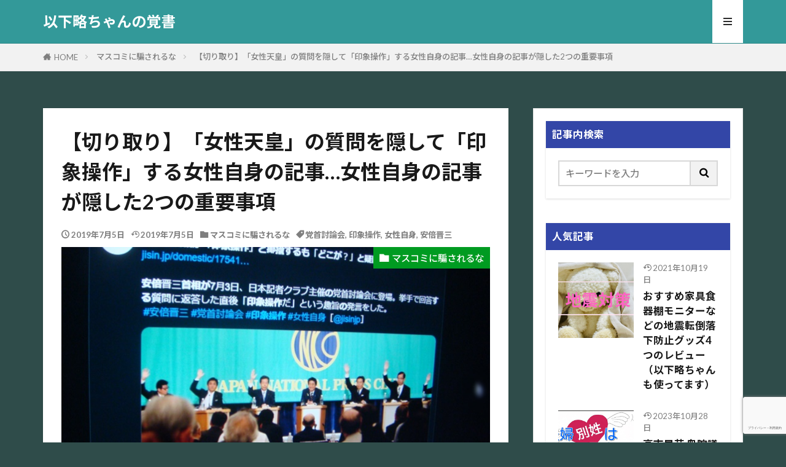

--- FILE ---
content_type: text/html; charset=UTF-8
request_url: https://twi55.com/2019/07/05/josei20190705/
body_size: 21335
content:
<!DOCTYPE html><html lang="ja" id="html" prefix="og: http://ogp.me/ns#" class="t-html 
t-large t-middle-pc"><head prefix="og: http://ogp.me/ns# fb: http://ogp.me/ns/fb# article: http://ogp.me/ns/article#"><meta charset="UTF-8"><link media="all" href="https://twi55.com/wp-content/cache/autoptimize/css/autoptimize_3e6d1c05cc2adfb6000fc320fc9ca076.css" rel="stylesheet"><title>【切り取り】「女性天皇」の質問を隠して「印象操作」する女性自身の記事…女性自身の記事が隠した2つの重要事項│以下略ちゃんの覚書</title><meta name='robots' content='max-image-preview:large' />  <script type="text/javascript" id="google_gtagjs-js-consent-mode-data-layer">window.dataLayer = window.dataLayer || [];function gtag(){dataLayer.push(arguments);}
gtag('consent', 'default', {"ad_personalization":"denied","ad_storage":"denied","ad_user_data":"denied","analytics_storage":"denied","functionality_storage":"denied","security_storage":"denied","personalization_storage":"denied","region":["AT","BE","BG","CH","CY","CZ","DE","DK","EE","ES","FI","FR","GB","GR","HR","HU","IE","IS","IT","LI","LT","LU","LV","MT","NL","NO","PL","PT","RO","SE","SI","SK"],"wait_for_update":500});
window._googlesitekitConsentCategoryMap = {"statistics":["analytics_storage"],"marketing":["ad_storage","ad_user_data","ad_personalization"],"functional":["functionality_storage","security_storage"],"preferences":["personalization_storage"]};
window._googlesitekitConsents = {"ad_personalization":"denied","ad_storage":"denied","ad_user_data":"denied","analytics_storage":"denied","functionality_storage":"denied","security_storage":"denied","personalization_storage":"denied","region":["AT","BE","BG","CH","CY","CZ","DE","DK","EE","ES","FI","FR","GB","GR","HR","HU","IE","IS","IT","LI","LT","LU","LV","MT","NL","NO","PL","PT","RO","SE","SI","SK"],"wait_for_update":500};</script> <link rel='dns-prefetch' href='//www.googletagmanager.com' /><link rel='dns-prefetch' href='//pagead2.googlesyndication.com' /><link rel='stylesheet' id='dashicons-css' href='https://twi55.com/wp-includes/css/dashicons.min.css?ver=6.7.4' type='text/css' media='all' /> <script type="text/javascript" src="https://twi55.com/wp-includes/js/jquery/jquery.min.js?ver=3.7.1" id="jquery-core-js"></script> <script type="text/javascript" src="https://twi55.com/wp-includes/js/jquery/jquery-migrate.min.js?ver=3.4.1" id="jquery-migrate-js"></script> <script type="text/javascript" src="https://twi55.com/wp-content/cache/autoptimize/js/autoptimize_single_9efd56b72b4340d81698220fddc4813c.js?v=1.11.1" id="yyi_rinker_event_tracking_script-js"></script> 
 <script type="text/javascript" src="https://www.googletagmanager.com/gtag/js?id=G-JTM5HL20V0" id="google_gtagjs-js" async></script> <script type="text/javascript" id="google_gtagjs-js-after">window.dataLayer = window.dataLayer || [];function gtag(){dataLayer.push(arguments);}
gtag("set","linker",{"domains":["twi55.com"]});
gtag("js", new Date());
gtag("set", "developer_id.dZTNiMT", true);
gtag("config", "G-JTM5HL20V0");
 window._googlesitekit = window._googlesitekit || {}; window._googlesitekit.throttledEvents = []; window._googlesitekit.gtagEvent = (name, data) => { var key = JSON.stringify( { name, data } ); if ( !! window._googlesitekit.throttledEvents[ key ] ) { return; } window._googlesitekit.throttledEvents[ key ] = true; setTimeout( () => { delete window._googlesitekit.throttledEvents[ key ]; }, 5 ); gtag( "event", name, { ...data, event_source: "site-kit" } ); };</script> <link rel="https://api.w.org/" href="https://twi55.com/wp-json/" /><link rel="alternate" title="JSON" type="application/json" href="https://twi55.com/wp-json/wp/v2/posts/14873" /><link rel="alternate" title="oEmbed (JSON)" type="application/json+oembed" href="https://twi55.com/wp-json/oembed/1.0/embed?url=https%3A%2F%2Ftwi55.com%2F2019%2F07%2F05%2Fjosei20190705%2F" /><link rel="alternate" title="oEmbed (XML)" type="text/xml+oembed" href="https://twi55.com/wp-json/oembed/1.0/embed?url=https%3A%2F%2Ftwi55.com%2F2019%2F07%2F05%2Fjosei20190705%2F&#038;format=xml" /><meta name="generator" content="Site Kit by Google 1.170.0" /><script type="text/javascript" language="javascript">var vc_pid = "885494778";</script><script type="text/javascript" src="//aml.valuecommerce.com/vcdal.js" async></script> <link rel="stylesheet" href="https://fonts.googleapis.com/css?family=Lato:100,300,400,700,900"><link rel="stylesheet" href="https://fonts.googleapis.com/css?family=Fjalla+One"><link rel="stylesheet" href="https://fonts.googleapis.com/css?family=Noto+Sans+JP:100,200,300,400,500,600,700,800,900"><link rel="canonical" href="https://twi55.com/2019/07/05/josei20190705/" /> <script src="https://ajax.googleapis.com/ajax/libs/jquery/1.12.4/jquery.min.js"></script> <meta http-equiv="X-UA-Compatible" content="IE=edge"><meta name="viewport" content="width=device-width, initial-scale=1, viewport-fit=cover"/><meta name="google-adsense-platform-account" content="ca-host-pub-2644536267352236"><meta name="google-adsense-platform-domain" content="sitekit.withgoogle.com">  <script type="text/javascript" async="async" src="https://pagead2.googlesyndication.com/pagead/js/adsbygoogle.js?client=ca-pub-5134171709257762&amp;host=ca-host-pub-2644536267352236" crossorigin="anonymous"></script> <link rel="icon" href="https://twi55.com/wp-content/uploads/2018/02/cropped-96aeb7a8410a6a592d95ee61e7789375-32x32.jpg" sizes="32x32" /><link rel="icon" href="https://twi55.com/wp-content/uploads/2018/02/cropped-96aeb7a8410a6a592d95ee61e7789375-192x192.jpg" sizes="192x192" /><link rel="apple-touch-icon" href="https://twi55.com/wp-content/uploads/2018/02/cropped-96aeb7a8410a6a592d95ee61e7789375-180x180.jpg" /><meta name="msapplication-TileImage" content="https://twi55.com/wp-content/uploads/2018/02/cropped-96aeb7a8410a6a592d95ee61e7789375-270x270.jpg" /> <!– Global site tag (gtag.js) – Google Analytics –> <script async src='https://www.googletagmanager.com/gtag/js?id=G-SSV17NVB0Z'></script> <script>window.dataLayer = window.dataLayer || [];
    function gtag(){dataLayer.push(arguments);}
    gtag('js', new Date());
    gtag('config', 'UA-86401523-2');
    gtag('config', 'G-SSV17NVB0Z');</script> <!– /Global site tag (gtag.js) – Google Analytics –><meta property="og:site_name" content="以下略ちゃんの覚書" /><meta property="og:type" content="article" /><meta property="og:title" content="【切り取り】「女性天皇」の質問を隠して「印象操作」する女性自身の記事…女性自身の記事が隠した2つの重要事項" /><meta property="og:description" content="女性自身が7月4日に「【安倍首相が「印象操作」と揶揄するも「どこが？」と疑問の声 [&hellip;]" /><meta property="og:url" content="https://twi55.com/2019/07/05/josei20190705/" /><meta property="og:image" content="https://twi55.com/wp-content/uploads/2019/07/212b30a629e915fd479cdf6cfdedec9a.jpg" /><meta name="twitter:card" content="summary" /><meta name="twitter:site" content="@ikaryakuchan" /> <script data-ad-client="ca-pub-5134171709257762" async src="https://pagead2.googlesyndication.com/pagead/js/adsbygoogle.js"></script> <meta name="msvalidate.01" content="7F090164A36E430D4D8D7104704A7DAD" /></head><body data-rsssl=1 class="t-noto t-naviNoneSp t-naviNonePc t-headerColor t-footerFixed" id="top"><header class="l-header l-header-border"><div class="container container-header"><p class="siteTitle"> <a class="siteTitle__link" href="https://twi55.com"> 以下略ちゃんの覚書 </a></p><div class="menuBtn menuBtn-right "> <input class="menuBtn__checkbox" id="menuBtn-checkbox" type="checkbox"> <label class="menuBtn__link menuBtn__link-text icon-menu" for="menuBtn-checkbox"></label> <label class="menuBtn__unshown" for="menuBtn-checkbox"></label><div class="menuBtn__content"><div class="menuBtn__scroll"> <label class="menuBtn__close" for="menuBtn-checkbox"><i class="icon-close"></i>CLOSE</label><div class="menuBtn__contentInner"><aside class="widget widget-menu widget_fit_ranking_archive_class"><h2 class="heading heading-widgetsimple">人気記事</h2><div id="rankwidget-0665eb388ec2bc2ed8df65a4533ed84a"><ol class="widgetArchive"><li class="widgetArchive__item widgetArchive__item-no widgetArchive__item-offline rank-offline"><div class="widgetArchive__contents "><p class="phrase phrase-tertiary">オフラインのためランキングが表示できません</p></div></li></ol></div></aside><aside class="widget widget-menu widget_fit_thumbnail_archive_class"><h2 class="heading heading-widgetsimple">新着記事</h2><ol class="widgetArchive"><li class="widgetArchive__item widgetArchive__item-normal"><div class="eyecatch eyecatch-11"> <a class="eyecatch__link eyecatch__link-maskzoom" href="https://twi55.com/2026/01/24/23779/"> <img width="640" height="427" src="https://twi55.com/wp-content/uploads/2026/01/23307742_s.jpg" class="attachment-icatch768 size-icatch768 wp-post-image" alt="神話的思想" decoding="async" /> </a></div><div class="widgetArchive__contents"><ul class="dateList"><li class="dateList__item icon-update">2026年1月24日</li></ul><h3 class="heading heading-tertiary"> <a href="https://twi55.com/2026/01/24/23779/">日本人の神話的思想について　ビジネス習慣における神話的思想の影響</a></h3></div></li><li class="widgetArchive__item widgetArchive__item-normal"><div class="eyecatch eyecatch-11"> <a class="eyecatch__link eyecatch__link-maskzoom" href="https://twi55.com/2025/12/03/23770/"> <img width="547" height="392" src="https://twi55.com/wp-content/uploads/2025/12/Snap_2025-12-03_01-40-31_No-0000.jpg" class="attachment-icatch768 size-icatch768 wp-post-image" alt="日本保守党記者会見" decoding="async" /> </a></div><div class="widgetArchive__contents"><ul class="dateList"><li class="dateList__item icon-update">2025年12月3日</li></ul><h3 class="heading heading-tertiary"> <a href="https://twi55.com/2025/12/03/23770/">日本保守党 定例記者会見要約 (12月2日)/演説妨害に関する刑事告発/衆議院の定数削減議論について</a></h3></div></li><li class="widgetArchive__item widgetArchive__item-normal"><div class="eyecatch eyecatch-11"> <a class="eyecatch__link eyecatch__link-maskzoom" href="https://twi55.com/2025/11/05/23761/"> <img width="768" height="512" src="https://twi55.com/wp-content/uploads/2025/11/e981b973-970e-4d9e-adb5-fd19db0a356a-768x512.jpg" class="attachment-icatch768 size-icatch768 wp-post-image" alt="スカートめくり炎上にとまどう女性マネージャー" decoding="async" /> </a></div><div class="widgetArchive__contents"><ul class="dateList"><li class="dateList__item icon-update">2025年11月5日</li></ul><h3 class="heading heading-tertiary"> <a href="https://twi55.com/2025/11/05/23761/">ビートきよしマネージャー「スカートめくりGO」投稿で炎上｜“昭和的ジョーク”が通じない時代の象徴</a></h3></div></li><li class="widgetArchive__item widgetArchive__item-normal"><div class="eyecatch eyecatch-11"> <a class="eyecatch__link eyecatch__link-maskzoom" href="https://twi55.com/2025/10/16/23752/"> <img width="768" height="432" src="https://twi55.com/wp-content/uploads/2025/10/image-6-768x432.jpg" class="attachment-icatch768 size-icatch768 wp-post-image" alt="日本で増える外国人労働者" decoding="async" /> </a></div><div class="widgetArchive__contents"><ul class="dateList"><li class="dateList__item icon-update">2025年10月16日</li></ul><h3 class="heading heading-tertiary"> <a href="https://twi55.com/2025/10/16/23752/">日本で増える外国人労働者――課題と可能性をデータと欧州ドイツ事例から考える</a></h3></div></li><li class="widgetArchive__item widgetArchive__item-normal"><div class="eyecatch eyecatch-11"> <a class="eyecatch__link eyecatch__link-maskzoom" href="https://twi55.com/2025/10/09/23746/"> <img width="640" height="480" src="https://twi55.com/wp-content/uploads/2025/10/33118446_s.jpg" class="attachment-icatch768 size-icatch768 wp-post-image" alt="マレーシアの市立モスク" decoding="async" /> </a></div><div class="widgetArchive__contents"><ul class="dateList"><li class="dateList__item icon-update">2025年10月9日</li></ul><h3 class="heading heading-tertiary"> <a href="https://twi55.com/2025/10/09/23746/">【解説】イスラム人口とモスク増加の背景｜日本で広がる多文化共生の動き</a></h3></div></li><li class="widgetArchive__item widgetArchive__item-normal"><div class="eyecatch eyecatch-11"> <a class="eyecatch__link eyecatch__link-maskzoom" href="https://twi55.com/2025/10/09/23743/"> <img width="726" height="470" src="https://twi55.com/wp-content/uploads/2025/10/2025-10-9_11-9-6_No-00.jpg" class="attachment-icatch768 size-icatch768 wp-post-image" alt="台東区御徒町の新モスク" decoding="async" /> </a></div><div class="widgetArchive__contents"><ul class="dateList"><li class="dateList__item icon-update">2025年10月9日</li></ul><h3 class="heading heading-tertiary"> <a href="https://twi55.com/2025/10/09/23743/">【地域ニュース】台東区御徒町に新モスク建設へ｜マスジド・アッサラームが拡張計画、2026年竣工予定</a></h3></div></li><li class="widgetArchive__item widgetArchive__item-normal"><div class="eyecatch eyecatch-11"> <a class="eyecatch__link eyecatch__link-maskzoom" href="https://twi55.com/2025/10/09/23725/"> <img width="560" height="316" src="https://twi55.com/wp-content/uploads/2025/10/2025-10-9_2-59-18_No-00.jpg" class="attachment-icatch768 size-icatch768 wp-post-image" alt="百田尚樹ライブ" decoding="async" /> </a></div><div class="widgetArchive__contents"><ul class="dateList"><li class="dateList__item icon-update">2025年10月9日</li></ul><h3 class="heading heading-tertiary"> <a href="https://twi55.com/2025/10/09/23725/">河村たかし氏への批判ライブ内容まとめ｜百田尚樹が語った真相と主張</a></h3></div></li><li class="widgetArchive__item widgetArchive__item-normal"><div class="eyecatch eyecatch-11"> <a class="eyecatch__link eyecatch__link-maskzoom" href="https://twi55.com/2025/04/28/baka/"> <img width="768" height="432" src="https://twi55.com/wp-content/uploads/2025/04/c2b1b01da3496aad48ca26eb4bf5bfbc-768x432.jpg" class="attachment-icatch768 size-icatch768 wp-post-image" alt="" decoding="async" /> </a></div><div class="widgetArchive__contents"><ul class="dateList"><li class="dateList__item icon-update">2025年4月28日</li></ul><h3 class="heading heading-tertiary"> <a href="https://twi55.com/2025/04/28/baka/">「純粋なバカ」と「純粋にバカ」の違い</a></h3></div></li><li class="widgetArchive__item widgetArchive__item-normal"><div class="eyecatch eyecatch-11"> <a class="eyecatch__link eyecatch__link-maskzoom" href="https://twi55.com/2025/03/05/ito-3/"> <img width="768" height="576" src="https://twi55.com/wp-content/uploads/2025/03/image-3-768x576.jpg" class="attachment-icatch768 size-icatch768 wp-post-image" alt="" decoding="async" /> </a></div><div class="widgetArchive__contents"><ul class="dateList"><li class="dateList__item icon-update">2025年3月5日</li></ul><h3 class="heading heading-tertiary"> <a href="https://twi55.com/2025/03/05/ito-3/">伊藤詩織さんの映画「Black Box Diaries」第97回アカデミー賞で受賞を逃す</a></h3></div></li><li class="widgetArchive__item widgetArchive__item-normal"><div class="eyecatch eyecatch-11"> <a class="eyecatch__link eyecatch__link-maskzoom" href="https://twi55.com/2025/03/02/daisogennochiisanaie/"> <img width="768" height="547" src="https://twi55.com/wp-content/uploads/2025/03/SnapCrab_NoName_2025-3-2_9-3-32_No-00-768x547.jpg" class="attachment-icatch768 size-icatch768 wp-post-image" alt="大草原の小さな家" decoding="async" /> </a></div><div class="widgetArchive__contents"><ul class="dateList"><li class="dateList__item icon-update">2025年3月2日</li></ul><h3 class="heading heading-tertiary"> <a href="https://twi55.com/2025/03/02/daisogennochiisanaie/">大草原の小さな家と河村たかし　日本保守党に期待するもの</a></h3></div></li></ol></aside></div></div></div></div></div></header><div class="l-headerBottom"></div><div class="wider"><div class="breadcrumb"><ul class="breadcrumb__list container"><li class="breadcrumb__item icon-home"><a href="https://twi55.com">HOME</a></li><li class="breadcrumb__item"><a href="https://twi55.com/category/masscom/">マスコミに騙されるな</a></li><li class="breadcrumb__item breadcrumb__item-current"><a href="https://twi55.com/2019/07/05/josei20190705/">【切り取り】「女性天皇」の質問を隠して「印象操作」する女性自身の記事…女性自身の記事が隠した2つの重要事項</a></li></ul></div></div><div class="l-wrapper"><main class="l-main u-shadow"><div class="dividerBottom"><h1 class="heading heading-primary">【切り取り】「女性天皇」の質問を隠して「印象操作」する女性自身の記事…女性自身の記事が隠した2つの重要事項</h1><ul class="dateList dateList-main"><li class="dateList__item icon-clock">2019年7月5日</li><li class="dateList__item icon-update">2019年7月5日</li><li class="dateList__item icon-folder"><a href="https://twi55.com/category/masscom/" rel="category tag">マスコミに騙されるな</a></li><li class="dateList__item icon-tag"><a href="https://twi55.com/tag/%e5%85%9a%e9%a6%96%e8%a8%8e%e8%ab%96%e4%bc%9a/" rel="tag">党首討論会</a>, <a href="https://twi55.com/tag/%e5%8d%b0%e8%b1%a1%e6%93%8d%e4%bd%9c/" rel="tag">印象操作</a>, <a href="https://twi55.com/tag/%e5%a5%b3%e6%80%a7%e8%87%aa%e8%ba%ab/" rel="tag">女性自身</a>, <a href="https://twi55.com/tag/%e5%ae%89%e5%80%8d%e6%99%8b%e4%b8%89/" rel="tag">安倍晋三</a></li></ul><div class="eyecatch eyecatch-main"> <span class="eyecatch__cat eyecatch__cat-big cc-bg23"><a href="https://twi55.com/category/masscom/">マスコミに騙されるな</a></span> <span class="eyecatch__link"> <img width="700" height="525" src="https://twi55.com/wp-content/uploads/2019/07/212b30a629e915fd479cdf6cfdedec9a.jpg" class="attachment-icatch768 size-icatch768 wp-post-image" alt="" decoding="async" /> </span></div><div class="dividerBottom"><aside class="widget widget-main  widget_text"><div class="textwidget"><p><span style="color: #666666;">※本ページはプロモーションが含まれています</span></p></div></aside></div><div class="postContents u-border"><aside class="social-top"><ul class="socialList socialList-type11"><li class="socialList__item"><a class="socialList__link icon-facebook" href="http://www.facebook.com/sharer.php?u=https%3A%2F%2Ftwi55.com%2F2019%2F07%2F05%2Fjosei20190705%2F&amp;t=%E3%80%90%E5%88%87%E3%82%8A%E5%8F%96%E3%82%8A%E3%80%91%E3%80%8C%E5%A5%B3%E6%80%A7%E5%A4%A9%E7%9A%87%E3%80%8D%E3%81%AE%E8%B3%AA%E5%95%8F%E3%82%92%E9%9A%A0%E3%81%97%E3%81%A6%E3%80%8C%E5%8D%B0%E8%B1%A1%E6%93%8D%E4%BD%9C%E3%80%8D%E3%81%99%E3%82%8B%E5%A5%B3%E6%80%A7%E8%87%AA%E8%BA%AB%E3%81%AE%E8%A8%98%E4%BA%8B%E2%80%A6%E5%A5%B3%E6%80%A7%E8%87%AA%E8%BA%AB%E3%81%AE%E8%A8%98%E4%BA%8B%E3%81%8C%E9%9A%A0%E3%81%97%E3%81%9F2%E3%81%A4%E3%81%AE%E9%87%8D%E8%A6%81%E4%BA%8B%E9%A0%85" target="_blank" title="Facebook"></a></li><li class="socialList__item"><a class="socialList__link icon-twitter" href="http://twitter.com/intent/tweet?text=%E3%80%90%E5%88%87%E3%82%8A%E5%8F%96%E3%82%8A%E3%80%91%E3%80%8C%E5%A5%B3%E6%80%A7%E5%A4%A9%E7%9A%87%E3%80%8D%E3%81%AE%E8%B3%AA%E5%95%8F%E3%82%92%E9%9A%A0%E3%81%97%E3%81%A6%E3%80%8C%E5%8D%B0%E8%B1%A1%E6%93%8D%E4%BD%9C%E3%80%8D%E3%81%99%E3%82%8B%E5%A5%B3%E6%80%A7%E8%87%AA%E8%BA%AB%E3%81%AE%E8%A8%98%E4%BA%8B%E2%80%A6%E5%A5%B3%E6%80%A7%E8%87%AA%E8%BA%AB%E3%81%AE%E8%A8%98%E4%BA%8B%E3%81%8C%E9%9A%A0%E3%81%97%E3%81%9F2%E3%81%A4%E3%81%AE%E9%87%8D%E8%A6%81%E4%BA%8B%E9%A0%85&amp;https%3A%2F%2Ftwi55.com%2F2019%2F07%2F05%2Fjosei20190705%2F&amp;url=https%3A%2F%2Ftwi55.com%2F2019%2F07%2F05%2Fjosei20190705%2F" target="_blank" title="Twitter"></a></li><li class="socialList__item"><a class="socialList__link icon-hatenabookmark" href="http://b.hatena.ne.jp/add?mode=confirm&amp;url=https%3A%2F%2Ftwi55.com%2F2019%2F07%2F05%2Fjosei20190705%2F&amp;title=%E3%80%90%E5%88%87%E3%82%8A%E5%8F%96%E3%82%8A%E3%80%91%E3%80%8C%E5%A5%B3%E6%80%A7%E5%A4%A9%E7%9A%87%E3%80%8D%E3%81%AE%E8%B3%AA%E5%95%8F%E3%82%92%E9%9A%A0%E3%81%97%E3%81%A6%E3%80%8C%E5%8D%B0%E8%B1%A1%E6%93%8D%E4%BD%9C%E3%80%8D%E3%81%99%E3%82%8B%E5%A5%B3%E6%80%A7%E8%87%AA%E8%BA%AB%E3%81%AE%E8%A8%98%E4%BA%8B%E2%80%A6%E5%A5%B3%E6%80%A7%E8%87%AA%E8%BA%AB%E3%81%AE%E8%A8%98%E4%BA%8B%E3%81%8C%E9%9A%A0%E3%81%97%E3%81%9F2%E3%81%A4%E3%81%AE%E9%87%8D%E8%A6%81%E4%BA%8B%E9%A0%85" target="_blank" data-hatena-bookmark-title="https%3A%2F%2Ftwi55.com%2F2019%2F07%2F05%2Fjosei20190705%2F" title="はてブ"></a></li><li class="socialList__item"><a class="socialList__link icon-line" href="http://line.naver.jp/R/msg/text/?%E3%80%90%E5%88%87%E3%82%8A%E5%8F%96%E3%82%8A%E3%80%91%E3%80%8C%E5%A5%B3%E6%80%A7%E5%A4%A9%E7%9A%87%E3%80%8D%E3%81%AE%E8%B3%AA%E5%95%8F%E3%82%92%E9%9A%A0%E3%81%97%E3%81%A6%E3%80%8C%E5%8D%B0%E8%B1%A1%E6%93%8D%E4%BD%9C%E3%80%8D%E3%81%99%E3%82%8B%E5%A5%B3%E6%80%A7%E8%87%AA%E8%BA%AB%E3%81%AE%E8%A8%98%E4%BA%8B%E2%80%A6%E5%A5%B3%E6%80%A7%E8%87%AA%E8%BA%AB%E3%81%AE%E8%A8%98%E4%BA%8B%E3%81%8C%E9%9A%A0%E3%81%97%E3%81%9F2%E3%81%A4%E3%81%AE%E9%87%8D%E8%A6%81%E4%BA%8B%E9%A0%85%0D%0Ahttps%3A%2F%2Ftwi55.com%2F2019%2F07%2F05%2Fjosei20190705%2F" target="_blank" title="LINE"></a></li><li class="socialList__item"><a class="socialList__link icon-pinterest"  href="http://www.pinterest.com/pin/create/button/?url=https%3A%2F%2Ftwi55.com%2F2019%2F07%2F05%2Fjosei20190705%2F" target="_blank" title="Pinterest"></a></li></ul></aside><section class="content partsH2-5"><p>女性自身が7月4日に「【安倍首相が「印象操作」と揶揄するも「どこが？」と疑問の声】」という記事を投稿しました。</p><p>この記事の問題点について、ファクトチェックのようなことをしてみたいと思います。</p><h2><span style="color: #000000;">安倍総理が「印象操作」と発言した経緯を隠して伝えない女性自身</span></h2><p>個人的には、ひどい切り取りの印象操作記事だと思いました。安倍総理が「印象操作」と発言した経緯にいたる重要な部分を隠して書いていない記事だからです。</p><p>&nbsp;</p><blockquote class="twitter-tweet" data-lang="ja"><p dir="ltr" lang="ja">【安倍首相が「印象操作」と揶揄するも「どこが？」と疑問の声】<a href="https://t.co/9pKMMkXEIA">https://t.co/9pKMMkXEIA</a></p><p>安倍晋三首相が7月3日、日本記者クラブ主催の党首討論会に登場。挙手で回答する質問に返答した直後「印象操作だ」という趣旨の発言をした。<br /> <a href="https://twitter.com/hashtag/%E5%AE%89%E5%80%8D%E6%99%8B%E4%B8%89?src=hash&amp;ref_src=twsrc%5Etfw">#安倍晋三</a> <a href="https://twitter.com/hashtag/%E5%85%9A%E9%A6%96%E8%A8%8E%E8%AB%96%E4%BC%9A?src=hash&amp;ref_src=twsrc%5Etfw">#党首討論会</a> <a href="https://twitter.com/hashtag/%E5%8D%B0%E8%B1%A1%E6%93%8D%E4%BD%9C?src=hash&amp;ref_src=twsrc%5Etfw">#印象操作</a> <a href="https://twitter.com/hashtag/%E5%A5%B3%E6%80%A7%E8%87%AA%E8%BA%AB?src=hash&amp;ref_src=twsrc%5Etfw">#女性自身</a>［<a href="https://twitter.com/jisinjp?ref_src=twsrc%5Etfw">@jisinjp</a>］</p><p>— 女性自身【公式】 (@jisinjp) <a href="https://twitter.com/jisinjp/status/1146747216649838592?ref_src=twsrc%5Etfw">2019年7月4日</a></p></blockquote><p><script async src="https://platform.twitter.com/widgets.js" charset="utf-8"></script></p><p><a href="https://archive.fo/Puye7">記事魚拓</a></p><blockquote><div>安倍晋三首相（64）が7月3日、日本記者クラブ主催の党首討論会に登場。挙手で回答する質問に返答した直後「印象操作だ」という趣旨の発言をした。Twitterでは「印象操作」がトレンド入りするほどの話題となり、「どこが印象操作なのか」と疑問の声が上がっている。</div><div>今回の党首討論会には安倍首相のほかに公明党・山口那津男氏（66）や立憲民主党・枝野幸男氏（55）など7名の党首が参加した。そのなかで登壇者が質問に“イエスかノーか”を挙手で示す場面があった。</div><div><strong>安倍首相は「原発の新増設を認めない」「選択的夫婦別姓を認める」の2項目で7名中ただ1人、手を挙げなかった。また「LGBTなど性的少数者への法的権利を認める」という問いについて、挙手しないのは安倍首相と山口氏の2人だけだった。</strong></div><div>すると「単純化してショーみたいにするの、やめたほうがいいですよ」と安倍首相は話し、さらにこう持論を展開した。</div><div>　（女性自身）</div></blockquote><p>&nbsp;</p><p>女性自身の記事では、<strong>「原発の新増設を認めない」「選択的夫婦別姓を認める」「LGBTなど性的少数者への法的権利を認める」という3つ質問</strong>で、安倍総理が手を挙げられなかったので、安倍総理が追い込まれて「印象操作だ」と言い出したかのように書かれています。</p><p>&nbsp;</p><p>タイトルで、「揶揄」と決めつけているのがそもそも印象操作ですが、それよりなにより、この記事は事実を正確に書いていません。</p><p>重要な部分を書かずに隠しています。</p><blockquote class="twitter-tweet" data-lang="ja"><p dir="ltr" lang="ja">この記事はおかしい。</p><p>なぜ、発端となった「女性天皇」の質問を記事から隠したんですか?<br /> 「女性天皇」「女系天皇」の説明をせずに挙手させようとしたので、「印象操作」なんですよ。 <a href="https://t.co/yQrfEfZmtp">https://t.co/yQrfEfZmtp</a></p><p>— 以下略ちゃん&#x2122; (@ikaryakuchan) <a href="https://twitter.com/ikaryakuchan/status/1146896322777108480?ref_src=twsrc%5Etfw">2019年7月4日</a></p></blockquote><p><script async src="https://platform.twitter.com/widgets.js" charset="utf-8"></script></p><p>&nbsp;</p><h2><span style="color: #000000;">二択質問は、女性自身が書いている3つではなく、4つ</span></h2><p>女性自身のこの記事は、この時に起こった2つの重要なやりとりを、「報道しない自由」を行使して読者に伝えていません。</p><p>&nbsp;</p><p>ここで女性自身が記事にしている「印象操作」という安倍総理の指摘は、朝日新聞の坪井ゆづるさんの質問に対して発せられたものです。</p><p>朝日新聞の坪井ゆづるさんの “イエスかノーか” 挙手を求める二択質問は、女性自身が書いている3つではなく、4つありました。</p><p>「女性天皇に賛成か?」「原発新増設反対か?」「選択的夫婦別姓賛成か?」「LGBTの法的権利を認めるか?」の4つです。</p><p>女性自身の記事が書いていない安倍総理と朝日新聞の坪井ゆづるさんとの2つの重要なやりとりについて説明します。</p><p><script async src="//pagead2.googlesyndication.com/pagead/js/adsbygoogle.js"></script><br /> <ins class="adsbygoogle" style="display: block; text-align: center;" data-ad-layout="in-article" data-ad-format="fluid" data-ad-client="ca-pub-5134171709257762" data-ad-slot="3938206512"></ins><br /> <script>(adsbygoogle = window.adsbygoogle || []).push({});</script></p><h2><span style="color: #000000;">「男女共同参画」に絡めて「女性天皇に賛成か?」と質問した朝日新聞</span></h2><p>まず別の女性記者から「政治分野における男女共同参画推進法」についての質問が安倍総理にあり、安倍総理が「（女性議員の比率は）自民党は衆参両院で10％、参議院では16％」「まだまだ少ない、努力不足」と回答します。</p><p>すると、朝日新聞の坪井ゆづるさんが「女性つながりというわけではないんですが、天皇制と女性の問題を皆さんにいっせいにお聞きしますんで。女性天皇は認めてもよいとお考えの方は挙手をしてください」と、「女性天皇を認めるのか」という質問で “イエスかノーか” 挙手による二択で回答させようとします。</p><p>これは、かなり無茶苦茶な話で、「女性天皇」でも、「男系の女性天皇」は認めても、「女系の天皇」は絶対に認められないという議論があります。</p><p>それなのに「政治分野における男女共同参画推進法」に絡めて、「女性天皇は認めるか?」と二択で質問することは、「男系」「女系」の意味を知らない人たちに誤解を与える可能性があります。</p><p>男女平等に絡めて、二択で答えさせようとする朝日新聞の坪井ゆづるさんに対して、「違和感」を持った安倍総理が「二択質問」に対して反論を始めます。</p><blockquote class="twitter-tweet" data-lang="ja"><p dir="ltr" lang="ja">朝日新聞「女性天皇は認める方は挙手を」<br /> 安倍総理「党として議論中」<br /> 朝「議論中なら手を上げなければ結構」</p><p>印象操作されそうなので警鐘。<br /> 朝日がこの手法で【女性天皇・原発新増設反対・夫婦別姓賛成・LGBTの法的権利】を回答させましたが、前提が『議論中は挙手しない』で挙手しない＝反対でない <a href="https://t.co/Q58CvlXAgp">pic.twitter.com/Q58CvlXAgp</a></p><p>— Dappi (@dappi2019) <a href="https://twitter.com/dappi2019/status/1146345812823138304?ref_src=twsrc%5Etfw">2019年7月3日</a></p></blockquote><p><script async src="https://platform.twitter.com/widgets.js" charset="utf-8"></script></p><p>これが、そもそもの発端です。</p><p>なぜか、女性自身の記事では、この部分を書いていません。</p><p>&nbsp;</p><h2><span style="color: #000000;">「党内で議論中は手を挙げない」というルール</span></h2><p>上の動画で、繰り返し編集になっている部分があります。</p><p>安倍総理（自民党）が「大事な問題なので、挙手どうかということではなくて、私自身がこれ答えられる、いま答えるということではなくて、党として決めていかなければいけない問題で、今議論中ですし……」と答えると、</p><p>坪井ゆづるさん（朝日新聞）が「はい。その場合は手を挙げなければ結構です」と答えているシーンです。</p><p>意見がいろいろあって議論中の場合は、手を挙げないでいい、というのが質問者の朝日新聞の坪井ゆづるさんの最初の二択ルールです。</p><p>&nbsp;</p><p>そもそもの前提が「そのテーマについて党内で議論中の場合は挙手しない」。つまり、「挙手しない」＝「反対」ではない、だったのです。</p><p>議員の少ない野党と違って、自民党にはさまざまな意見の人がいますから、議論中のテーマは “イエスかノーか” で即答できるものではないのでしょう。</p><p>&nbsp;</p><blockquote class="twitter-tweet" data-lang="ja"><p dir="ltr" lang="ja">朝日新聞「女性天皇を認めてもよい方は挙手を！」<br /> 安倍総理「大事な質問なので違いも一緒に説明しないと国民に誤解を招く。単純化して政治ショー化はやめるべき。政治はYES or NOではなく、現段階で答えられない＝NOでない。印象操作の意図を感じる」</p><p>印象操作目当ての質問を仕掛けた朝日に総理が苦言 <a href="https://t.co/IKS8Lced2H">pic.twitter.com/IKS8Lced2H</a></p><p>— Dappi (@dappi2019) <a href="https://twitter.com/dappi2019/status/1146320036463648769?ref_src=twsrc%5Etfw">2019年7月3日</a></p></blockquote><p><script async src="https://platform.twitter.com/widgets.js" charset="utf-8"></script></p><p>&nbsp;</p><p>それなのに、坪井ゆづるさんが「原発新増設反対か」「夫婦別姓賛成か」「LGBTの法的権利を認めるか」というテーマについても、同様に二択で質問を続けました。</p><p>「手を挙げない」＝「自民党は反対」というふうに切り取られそうな違和感を感じて、安倍総理が「印象操作の意図を感じる」と発言しています。</p><p>&nbsp;</p><p>女性自身では、この「そのテーマについて党内で議論中の場合は挙手しない」というルールについても、記事に書かずに抜け落ちています。</p><p><script async src="//pagead2.googlesyndication.com/pagead/js/adsbygoogle.js"></script><br /> <ins class="adsbygoogle" style="display: block; text-align: center;" data-ad-layout="in-article" data-ad-format="fluid" data-ad-client="ca-pub-5134171709257762" data-ad-slot="3938206512"></ins><br /> <script>(adsbygoogle = window.adsbygoogle || []).push({});</script></p><h2><span style="color: #000000;">ツイッターでバズった意見を無視する女性自身</span></h2><p>女性自身は、</p><blockquote><p>Twitterでは「印象操作」がトレンド入りするほどの話題となり、「どこが印象操作なのか」と疑問の声が上がっている。</p></blockquote><p>とも、記事で書いています。</p><p>&nbsp;</p><p>上の「朝日新聞の印象操作」を指摘した動画付きツイートは、記事を書いている現在、4887リツイート、8963いいね、とバズっています。</p><p><img fetchpriority="high" decoding="async" class="alignnone size-full wp-image-14878" src="https://twi55.com/wp-content/uploads/2019/07/SnapCrab_NoName_2019-7-5_12-57-29_No-00.png" alt="" width="378" height="271" /></p><p>この「印象操作目当ての質問を仕掛けた朝日に総理が苦言」というツイートがバズって、ツイッターで話題になっていたのです。</p><p>&nbsp;</p><p>にもかかわらず、女性自身では、</p><blockquote><p>《この流れからなんで「印象操作」になるの？ 挙手をしない理由をわかりやすく説明すればいいだけの話じゃないの？》<br /> 《意見に自信がないのか、恥ずかしいと思っているのか。印象操作だなんだって、なんか卑屈だな》<br /> 《印象操作も何も、事実やん。この人がpmでいる限り日本語までおかしくなる。こんなんでいいの？》</p></blockquote><p>&nbsp;</p><figure id="attachment_14879" class="wp-caption alignnone"><img decoding="async" class="wp-image-14879 size-medium" src="https://twi55.com/wp-content/uploads/2019/07/SnapCrab_NoName_2019-7-5_13-7-6_No-00-300x67.png" alt="" width="300" height="67" /><figcaption class="wp-caption-text">リツイート0　いいね1</figcaption></figure><p>&nbsp;</p><figure id="attachment_14880" class="wp-caption alignnone"><img decoding="async" class="wp-image-14880 size-medium" src="https://twi55.com/wp-content/uploads/2019/07/SnapCrab_NoName_2019-7-5_13-5-54_No-00-300x152.png" alt="" width="300" height="152" /><figcaption class="wp-caption-text">リツイート0　いいね1</figcaption></figure><p>&nbsp;</p><figure id="attachment_14881" class="wp-caption alignnone"><img decoding="async" class="wp-image-14881 size-medium" src="https://twi55.com/wp-content/uploads/2019/07/SnapCrab_NoName_2019-7-5_13-7-59_No-00-300x133.png" alt="" width="300" height="133" /><figcaption class="wp-caption-text">リツイート4　いいね2</figcaption></figure><p>という、ほとんどリツイートも付いていないような3本の意見だけを拾って、</p><p>「さらにTwitterでは「どこが印象操作なのか」と安倍首相の発言を疑問視する声が上がっている。」と記事にしています。</p><p>&nbsp;</p><p>この女性自身の記事こそが、安倍総理が危惧した「印象操作」そのものです。</p><p><script async src="//pagead2.googlesyndication.com/pagead/js/adsbygoogle.js"></script><br /> <ins class="adsbygoogle" style="display: block; text-align: center;" data-ad-layout="in-article" data-ad-format="fluid" data-ad-client="ca-pub-5134171709257762" data-ad-slot="3938206512"></ins><br /> <script>(adsbygoogle = window.adsbygoogle || []).push({});</script></p><p><strong>動画</strong>　別の女性記者の「政治分野における男女共同参画推進法」についての質問部分は、<strong>1時間57分08秒頃から</strong></p><div class="ytsl-wrapper"><div class='ytsl-click_div' data-iframe='&lt;div class=&quot;arve&quot; data-mode=&quot;normal&quot; data-oembed=&quot;1&quot; data-provider=&quot;youtube&quot; id=&quot;arve-youtube-dqgu5yni7ri&quot; style=&quot;max-width:1140px;&quot;&gt;
&lt;div class=&quot;arve-inner&quot;&gt;
&lt;div class=&quot;arve-embed arve-embed--has-aspect-ratio&quot; style=&quot;aspect-ratio: 1140 / 641&quot;&gt;
&lt;span class=&quot;arve-ar&quot; style=&quot;padding-top:56.228070%&quot;&gt;&lt;/span&gt;&lt;iframe credentialless referrerpolicy=&quot;strict-origin-when-cross-origin&quot; allow=&quot;accelerometer &amp;#039;none&amp;#039;;ambient-light-sensor &amp;#039;none&amp;#039;;autoplay &amp;#039;none&amp;#039;;battery &amp;#039;none&amp;#039;;bluetooth &amp;#039;none&amp;#039;;browsing-topics &amp;#039;none&amp;#039;;camera &amp;#039;none&amp;#039;;ch-ua &amp;#039;none&amp;#039;;clipboard-read &amp;#039;none&amp;#039;;clipboard-write;display-capture &amp;#039;none&amp;#039;;document-domain &amp;#039;none&amp;#039;;domain-agent &amp;#039;none&amp;#039;;encrypted-media &amp;#039;none&amp;#039;;execution-while-not-rendered &amp;#039;none&amp;#039;;execution-while-out-of-viewport &amp;#039;none&amp;#039;;gamepad &amp;#039;none&amp;#039;;geolocation &amp;#039;none&amp;#039;;gyroscope &amp;#039;none&amp;#039;;hid &amp;#039;none&amp;#039;;identity-credentials-get &amp;#039;none&amp;#039;;idle-detection &amp;#039;none&amp;#039;;keyboard-map &amp;#039;none&amp;#039;;local-fonts &amp;#039;none&amp;#039;;magnetometer &amp;#039;none&amp;#039;;microphone &amp;#039;none&amp;#039;;midi &amp;#039;none&amp;#039;;navigation-override &amp;#039;none&amp;#039;;otp-credentials &amp;#039;none&amp;#039;;payment &amp;#039;none&amp;#039;;picture-in-picture;publickey-credentials-create &amp;#039;none&amp;#039;;publickey-credentials-get &amp;#039;none&amp;#039;;screen-wake-lock &amp;#039;none&amp;#039;;serial &amp;#039;none&amp;#039;;speaker-selection;sync-xhr;usb &amp;#039;none&amp;#039;;web-share;window-management &amp;#039;none&amp;#039;;xr-spatial-tracking &amp;#039;none&amp;#039;;&quot; allowfullscreen class=&quot;arve-iframe fitvidsignore&quot; data-lenis-prevent data-arve=&quot;arve-youtube-dqgu5yni7ri&quot; data-  src-no-ap=&quot;https://www.youtube-nocookie.com/embed/DQgu5yni7rI?start=7028&amp;amp;feature=oembed&amp;autoplay=1&amp;amp;iv_load_policy=3&amp;amp;modestbranding=1&amp;amp;rel=0&amp;amp;autohide=1&amp;amp;playsinline=0&amp;amp;autoplay=0&quot; frameborder=&quot;0&quot; height=&quot;641&quot; name sandbox=&quot;allow-scripts allow-same-origin allow-presentation allow-popups allow-popups-to-escape-sandbox&quot; scrolling=&quot;no&quot;   src=&quot;https://www.youtube-nocookie.com/embed/DQgu5yni7rI?start=7028&amp;#038;feature=oembed&amp;autoplay=1&amp;#038;iv_load_policy=3&amp;#038;modestbranding=1&amp;#038;rel=0&amp;#038;autohide=1&amp;#038;playsinline=0&amp;#038;autoplay=0&quot; width=&quot;1140&quot; title loading=&quot;lazy&quot;&gt;&lt;/iframe&gt;  &lt;/div&gt;  &lt;/div&gt;
&lt;script type=&quot;application/ld+json&quot;&gt;{&quot;@context&quot;:&quot;http://schema.org/&quot;,&quot;@id&quot;:&quot;https://twi55.com/2019/07/05/josei20190705/#arve-youtube-dqgu5yni7ri&quot;,&quot;type&quot;:&quot;VideoObject&quot;,&quot;embedURL&quot;:&quot;https://www.youtube-nocookie.com/embed/DQgu5yni7rI?start=7028&amp;feature=oembed&amp;autoplay=1&amp;iv_load_policy=3&amp;modestbranding=1&amp;rel=0&amp;autohide=1&amp;playsinline=0&amp;autoplay=0&quot;}&lt;/script&gt;
&lt;/div&gt;
' style=' position:relative;background: url(https://i.ytimg.com/vi/DQgu5yni7rI/hqdefault.jpg) no-repeat scroll center center / cover' ></p><div class='ytsl-title_grad'><div class='ytsl-title_text'>【ノーカット】党首討論会、日本記者クラブから</div></div><div class='ytsl-play_b'></div></div></div><p>&nbsp;</p><p>いつものことですが、他では、リテラも<strong>「安倍首相が党首討論で夫婦別姓とLGBTの権利保護に「NO」…しかも自分でNO表明したのに「印象操作だ」と逆ギレ！」</strong>という似たような記事を書いています。</p><p>毎日新聞もだそうです。</p><blockquote class="twitter-tweet" data-lang="ja"><p dir="ltr" lang="ja">案の定、毎日新聞が印象操作しました。<br /> この質問の前提は「議論中なら手を上げなければ結構」です。<br /> つまり挙手してない＝反対ではないです。<br /> マスゴミは本当に腐ってますね <a href="https://t.co/xftJNtoWBM">https://t.co/xftJNtoWBM</a></p><p>— Dappi (@dappi2019) <a href="https://twitter.com/dappi2019/status/1146392867104886784?ref_src=twsrc%5Etfw">2019年7月3日</a></p></blockquote><p><script async src="https://platform.twitter.com/widgets.js" charset="utf-8"></script></p><h2><span style="color: #000000;">まとめ</span></h2><ol><li>朝日新聞の坪井ゆづるさんが、「政治分野における男女共同参画推進法」に絡めて、「女性天皇は認めるか?」と二択で質問した。</li><li>「そのテーマについて党内で議論中の場合は挙手しない」というルールだった。挙手をしないは「NO」ではない。</li><li>この2つについて、女性自身は記事に書かなかった。</li><li>「Twitterでは「印象操作」がトレンド入りするほどの話題となり」と女性自身は書いているが、バズったのは「朝日新聞の印象操作」というツイートだった。</li></ol></section><aside class="social-bottom"><ul class="socialList socialList-type11"><li class="socialList__item"><a class="socialList__link icon-facebook" href="http://www.facebook.com/sharer.php?u=https%3A%2F%2Ftwi55.com%2F2019%2F07%2F05%2Fjosei20190705%2F&amp;t=%E3%80%90%E5%88%87%E3%82%8A%E5%8F%96%E3%82%8A%E3%80%91%E3%80%8C%E5%A5%B3%E6%80%A7%E5%A4%A9%E7%9A%87%E3%80%8D%E3%81%AE%E8%B3%AA%E5%95%8F%E3%82%92%E9%9A%A0%E3%81%97%E3%81%A6%E3%80%8C%E5%8D%B0%E8%B1%A1%E6%93%8D%E4%BD%9C%E3%80%8D%E3%81%99%E3%82%8B%E5%A5%B3%E6%80%A7%E8%87%AA%E8%BA%AB%E3%81%AE%E8%A8%98%E4%BA%8B%E2%80%A6%E5%A5%B3%E6%80%A7%E8%87%AA%E8%BA%AB%E3%81%AE%E8%A8%98%E4%BA%8B%E3%81%8C%E9%9A%A0%E3%81%97%E3%81%9F2%E3%81%A4%E3%81%AE%E9%87%8D%E8%A6%81%E4%BA%8B%E9%A0%85" target="_blank" title="Facebook"></a></li><li class="socialList__item"><a class="socialList__link icon-twitter" href="http://twitter.com/intent/tweet?text=%E3%80%90%E5%88%87%E3%82%8A%E5%8F%96%E3%82%8A%E3%80%91%E3%80%8C%E5%A5%B3%E6%80%A7%E5%A4%A9%E7%9A%87%E3%80%8D%E3%81%AE%E8%B3%AA%E5%95%8F%E3%82%92%E9%9A%A0%E3%81%97%E3%81%A6%E3%80%8C%E5%8D%B0%E8%B1%A1%E6%93%8D%E4%BD%9C%E3%80%8D%E3%81%99%E3%82%8B%E5%A5%B3%E6%80%A7%E8%87%AA%E8%BA%AB%E3%81%AE%E8%A8%98%E4%BA%8B%E2%80%A6%E5%A5%B3%E6%80%A7%E8%87%AA%E8%BA%AB%E3%81%AE%E8%A8%98%E4%BA%8B%E3%81%8C%E9%9A%A0%E3%81%97%E3%81%9F2%E3%81%A4%E3%81%AE%E9%87%8D%E8%A6%81%E4%BA%8B%E9%A0%85&amp;https%3A%2F%2Ftwi55.com%2F2019%2F07%2F05%2Fjosei20190705%2F&amp;url=https%3A%2F%2Ftwi55.com%2F2019%2F07%2F05%2Fjosei20190705%2F" target="_blank" title="Twitter"></a></li><li class="socialList__item"><a class="socialList__link icon-hatenabookmark" href="http://b.hatena.ne.jp/add?mode=confirm&amp;url=https%3A%2F%2Ftwi55.com%2F2019%2F07%2F05%2Fjosei20190705%2F&amp;title=%E3%80%90%E5%88%87%E3%82%8A%E5%8F%96%E3%82%8A%E3%80%91%E3%80%8C%E5%A5%B3%E6%80%A7%E5%A4%A9%E7%9A%87%E3%80%8D%E3%81%AE%E8%B3%AA%E5%95%8F%E3%82%92%E9%9A%A0%E3%81%97%E3%81%A6%E3%80%8C%E5%8D%B0%E8%B1%A1%E6%93%8D%E4%BD%9C%E3%80%8D%E3%81%99%E3%82%8B%E5%A5%B3%E6%80%A7%E8%87%AA%E8%BA%AB%E3%81%AE%E8%A8%98%E4%BA%8B%E2%80%A6%E5%A5%B3%E6%80%A7%E8%87%AA%E8%BA%AB%E3%81%AE%E8%A8%98%E4%BA%8B%E3%81%8C%E9%9A%A0%E3%81%97%E3%81%9F2%E3%81%A4%E3%81%AE%E9%87%8D%E8%A6%81%E4%BA%8B%E9%A0%85" target="_blank" data-hatena-bookmark-title="https%3A%2F%2Ftwi55.com%2F2019%2F07%2F05%2Fjosei20190705%2F" title="はてブ"></a></li><li class="socialList__item"><a class="socialList__link icon-line" href="http://line.naver.jp/R/msg/text/?%E3%80%90%E5%88%87%E3%82%8A%E5%8F%96%E3%82%8A%E3%80%91%E3%80%8C%E5%A5%B3%E6%80%A7%E5%A4%A9%E7%9A%87%E3%80%8D%E3%81%AE%E8%B3%AA%E5%95%8F%E3%82%92%E9%9A%A0%E3%81%97%E3%81%A6%E3%80%8C%E5%8D%B0%E8%B1%A1%E6%93%8D%E4%BD%9C%E3%80%8D%E3%81%99%E3%82%8B%E5%A5%B3%E6%80%A7%E8%87%AA%E8%BA%AB%E3%81%AE%E8%A8%98%E4%BA%8B%E2%80%A6%E5%A5%B3%E6%80%A7%E8%87%AA%E8%BA%AB%E3%81%AE%E8%A8%98%E4%BA%8B%E3%81%8C%E9%9A%A0%E3%81%97%E3%81%9F2%E3%81%A4%E3%81%AE%E9%87%8D%E8%A6%81%E4%BA%8B%E9%A0%85%0D%0Ahttps%3A%2F%2Ftwi55.com%2F2019%2F07%2F05%2Fjosei20190705%2F" target="_blank" title="LINE"></a></li><li class="socialList__item"><a class="socialList__link icon-pinterest"  href="http://www.pinterest.com/pin/create/button/?url=https%3A%2F%2Ftwi55.com%2F2019%2F07%2F05%2Fjosei20190705%2F" target="_blank" title="Pinterest"></a></li></ul></aside></div><div class="content postCta "><p><script async src="https://pagead2.googlesyndication.com/pagead/js/adsbygoogle.js"></script><br /> <ins class="adsbygoogle"
 style="display:block"
 data-ad-format="autorelaxed"
 data-ad-client="ca-pub-5134171709257762"
 data-ad-slot="6287678426"></ins><br /> <script>(adsbygoogle = window.adsbygoogle || []).push({});</script></p></div><div class="rectangle rectangle-no"><div class="rectangle__item rectangle__item-left"> <script async src="https://pagead2.googlesyndication.com/pagead/js/adsbygoogle.js"></script>  <ins class="adsbygoogle"
 style="display:block"
 data-ad-client="ca-pub-5134171709257762"
 data-ad-slot="3608903563"
 data-ad-format="auto"
 data-full-width-responsive="true"></ins> <script>(adsbygoogle = window.adsbygoogle || []).push({});</script> </div><div class="rectangle__item rectangle__item-right"> <script async src="https://pagead2.googlesyndication.com/pagead/js/adsbygoogle.js"></script>  <ins class="adsbygoogle"
 style="display:block"
 data-ad-client="ca-pub-5134171709257762"
 data-ad-slot="3608903563"
 data-ad-format="auto"
 data-full-width-responsive="true"></ins> <script>(adsbygoogle = window.adsbygoogle || []).push({});</script> </div> <span class="rectangle__title">広告</span></div><aside class="profile"><div class="profile__author"><div class="profile__text">この記事を書いた人</div> <img src="https://twi55.com/wp-content/uploads/2025/02/674006b1c641ad5f921ca8ce4aa148de-150x150.jpg" alt="以下略ちゃん" width="80" height="80" ><h2 class="profile__name">以下略ちゃん</h2></div><div class="profile__contents"><div class="profile__description"> フォロワー7万人。アルファツイッタラー。ニュースウォッチャー。『以下略ちゃん』は短文投稿SNSツイッターにおいて、いつも文末に「以下略」と付けるオリジナルキャラクターです。ただし、現在までのところ、「以下略」が文末に付いたツイートは確認されていません。
ブルーバッジは即フォロバ。繋がってアカウントパワーを上げましょう。</div><ul class="profile__list"><li class="profile__item"> <a class="profile__link icon-twitter" href="https://x.com/ikaryakuchan"></a></li></ul></div></aside><aside class="comments" id="comments"><div id="respond" class="comment-respond"><h2 class="heading heading-secondary">コメントを書く <small><a rel="nofollow" id="cancel-comment-reply-link" href="/2019/07/05/josei20190705/#respond" style="display:none;">コメントをキャンセル</a></small></h2><form action="https://twi55.com/wp-comments-post.php" method="post" id="commentform" class="comment-form"><p class="comment-notes"><span id="email-notes">メールアドレスが公開されることはありません。</span> <span class="required-field-message"><span class="required">※</span> が付いている欄は必須項目です</span></p><p class="comment-form-comment"><label for="comment">コメント <span class="required">※</span></label><textarea id="comment" name="comment" cols="45" rows="8" maxlength="65525" required="required"></textarea></p><p class="comment-form-author"><label for="author">名前 <span class="required">※</span></label> <input id="author" name="author" type="text" value="" size="30" maxlength="245" autocomplete="name" required="required" /></p><p class="comment-form-email"><label for="email">メール <span class="required">※</span></label> <input id="email" name="email" type="text" value="" size="30" maxlength="100" aria-describedby="email-notes" autocomplete="email" required="required" /></p><p class="comment-form-url"><label for="url">サイト</label> <input id="url" name="url" type="text" value="" size="30" maxlength="200" autocomplete="url" /></p><p class="comment-form-cookies-consent"><input id="wp-comment-cookies-consent" name="wp-comment-cookies-consent" type="checkbox" value="yes" /> <label for="wp-comment-cookies-consent">次回のコメントで使用するためブラウザーに自分の名前、メールアドレス、サイトを保存する。</label></p><div class="c4wp_captcha_field" style="margin-bottom: 10px" data-nonce="69427dce19"><div id="c4wp_captcha_field_1" class="c4wp_captcha_field_div"><input type="hidden" name="g-recaptcha-response" class="c4wp_response" aria-label="do not use" aria-readonly="true" value="" /></div></div><p class="form-submit"><input name="submit" type="submit" id="submit" class="submit" value="コメントを送信" /> <input type='hidden' name='comment_post_ID' value='14873' id='comment_post_ID' /> <input type='hidden' name='comment_parent' id='comment_parent' value='0' /></p><p class="tsa_param_field_tsa_" style="display:none;">email confirm<span class="required">*</span><input type="text" name="tsa_email_param_field___" id="tsa_email_param_field___" size="30" value="" /></p><p class="tsa_param_field_tsa_2" style="display:none;">post date<span class="required">*</span><input type="text" name="tsa_param_field_tsa_3" id="tsa_param_field_tsa_3" size="30" value="2026-01-25 15:20:24" /></p><p id="throwsSpamAway">日本語が11文字以上含まれない投稿は無視されますのでご注意ください。（スパム対策）</p></form></div></aside></div></main><div class="l-sidebar u-borderfix"><aside class="widget widget-side u-shadowfix widget_search"><h2 class="heading heading-widgetsimplewide">記事内検索</h2><form class="widgetSearch__flex" method="get" action="https://twi55.com" target="_top"> <input class="widgetSearch__input" type="text" maxlength="50" name="s" placeholder="キーワードを入力" value=""> <button class="widgetSearch__submit icon-search" type="submit" value="search"></button></form></aside><aside class="widget widget-side u-shadowfix widget_fit_recommend_post_widget"><h2 class="heading heading-widgetsimplewide">人気記事</h2><ol class="widgetArchive"><li class="widgetArchive__item widgetArchive__item-normal"><div class="eyecatch eyecatch-11"> <a class="eyecatch__link eyecatch__link-maskzoom"
 href="https://twi55.com/2021/10/18/22342/"> <img width="768" height="432" src="https://twi55.com/wp-content/uploads/2021/10/3f2fcb228f58b45acf02a33a42d0dccf-768x432.jpg" class="attachment-icatch768 size-icatch768 wp-post-image" alt="" decoding="async" /> </a></div><div class="widgetArchive__contents "><ul class="dateList"><li class="dateList__item icon-update">2021年10月19日</li></ul><h3 class="heading heading-tertiary"> <a href="https://twi55.com/2021/10/18/22342/">おすすめ家具食器棚モニターなどの地震転倒落下防止グッズ4つのレビュー（以下略ちゃんも使ってます）</a></h3></div></li><li class="widgetArchive__item widgetArchive__item-normal"><div class="eyecatch eyecatch-11"> <a class="eyecatch__link eyecatch__link-maskzoom"
 href="https://twi55.com/2021/03/19/21237/"> <img width="700" height="396" src="https://twi55.com/wp-content/uploads/2021/03/df1c91ae29c70215f842a39d2dd55863.jpg" class="attachment-icatch768 size-icatch768 wp-post-image" alt="" decoding="async" /> </a></div><div class="widgetArchive__contents "><ul class="dateList"><li class="dateList__item icon-update">2023年10月28日</li></ul><h3 class="heading heading-tertiary"> <a href="https://twi55.com/2021/03/19/21237/">高市早苗 衆院議員「夫婦別姓、民法改正に反対する一番の理由」…虎ノ門、文字起こし</a></h3></div></li><li class="widgetArchive__item widgetArchive__item-normal"><div class="eyecatch eyecatch-11"> <a class="eyecatch__link eyecatch__link-maskzoom"
 href="https://twi55.com/2018/12/25/sagi20181225/"> <img width="706" height="565" src="https://twi55.com/wp-content/uploads/2018/12/SnapCrab_NoName_2018-12-25_7-55-0_No-00.png" class="attachment-icatch768 size-icatch768 wp-post-image" alt="" decoding="async" /> </a></div><div class="widgetArchive__contents "><ul class="dateList"><li class="dateList__item icon-update">2021年1月17日</li></ul><h3 class="heading heading-tertiary"> <a href="https://twi55.com/2018/12/25/sagi20181225/">5億Google検索の当選者詐欺に当選したらしいので…どういう詐欺か調べてみました</a></h3></div></li></ol></aside><aside class="widget widget-side u-shadowfix widget_categories"><h2 class="heading heading-widgetsimplewide">カテゴリー</h2><form action="https://twi55.com" method="get"><label class="screen-reader-text" for="cat">カテゴリー</label><select  name='cat' id='cat' class='postform'><option value='-1'>カテゴリーを選択</option><option class="level-0" value="11">Twitter（X）でGO&nbsp;&nbsp;(484)</option><option class="level-1" value="12">&nbsp;&nbsp;&nbsp;Twitterの使い方&nbsp;&nbsp;(25)</option><option class="level-1" value="141">&nbsp;&nbsp;&nbsp;Twitter（X）で話題&nbsp;&nbsp;(220)</option><option class="level-2" value="755">&nbsp;&nbsp;&nbsp;&nbsp;&nbsp;&nbsp;アンティファ&nbsp;&nbsp;(6)</option><option class="level-2" value="761">&nbsp;&nbsp;&nbsp;&nbsp;&nbsp;&nbsp;コラ画像&nbsp;&nbsp;(2)</option><option class="level-2" value="773">&nbsp;&nbsp;&nbsp;&nbsp;&nbsp;&nbsp;ジャニーズ&nbsp;&nbsp;(2)</option><option class="level-2" value="725">&nbsp;&nbsp;&nbsp;&nbsp;&nbsp;&nbsp;ダブスタ&nbsp;&nbsp;(3)</option><option class="level-2" value="732">&nbsp;&nbsp;&nbsp;&nbsp;&nbsp;&nbsp;トランプ大統領&nbsp;&nbsp;(3)</option><option class="level-2" value="720">&nbsp;&nbsp;&nbsp;&nbsp;&nbsp;&nbsp;トリカエナハーレ&nbsp;&nbsp;(1)</option><option class="level-2" value="728">&nbsp;&nbsp;&nbsp;&nbsp;&nbsp;&nbsp;トレンド&nbsp;&nbsp;(6)</option><option class="level-2" value="760">&nbsp;&nbsp;&nbsp;&nbsp;&nbsp;&nbsp;リコール&nbsp;&nbsp;(1)</option><option class="level-2" value="731">&nbsp;&nbsp;&nbsp;&nbsp;&nbsp;&nbsp;偏向報道&nbsp;&nbsp;(6)</option><option class="level-2" value="748">&nbsp;&nbsp;&nbsp;&nbsp;&nbsp;&nbsp;印象操作&nbsp;&nbsp;(2)</option><option class="level-2" value="774">&nbsp;&nbsp;&nbsp;&nbsp;&nbsp;&nbsp;日本保守党&nbsp;&nbsp;(2)</option><option class="level-2" value="758">&nbsp;&nbsp;&nbsp;&nbsp;&nbsp;&nbsp;旭日旗&nbsp;&nbsp;(2)</option><option class="level-2" value="719">&nbsp;&nbsp;&nbsp;&nbsp;&nbsp;&nbsp;森ゆうこ質問通告時差トリック疑惑&nbsp;&nbsp;(19)</option><option class="level-1" value="514">&nbsp;&nbsp;&nbsp;アンケート&nbsp;&nbsp;(17)</option><option class="level-1" value="43">&nbsp;&nbsp;&nbsp;ツイートまとめ&nbsp;&nbsp;(32)</option><option class="level-1" value="604">&nbsp;&nbsp;&nbsp;ブーメラン&nbsp;&nbsp;(5)</option><option class="level-1" value="264">&nbsp;&nbsp;&nbsp;話題のニュース&nbsp;&nbsp;(185)</option><option class="level-2" value="729">&nbsp;&nbsp;&nbsp;&nbsp;&nbsp;&nbsp;フェイクニュース&nbsp;&nbsp;(19)</option><option class="level-2" value="763">&nbsp;&nbsp;&nbsp;&nbsp;&nbsp;&nbsp;新井祥子（園田祥子）&nbsp;&nbsp;(8)</option><option class="level-2" value="745">&nbsp;&nbsp;&nbsp;&nbsp;&nbsp;&nbsp;新型コロナウイルス感染症&nbsp;&nbsp;(25)</option><option class="level-2" value="764">&nbsp;&nbsp;&nbsp;&nbsp;&nbsp;&nbsp;木下ふみこ都議&nbsp;&nbsp;(13)</option><option class="level-2" value="726">&nbsp;&nbsp;&nbsp;&nbsp;&nbsp;&nbsp;桜を見る会&nbsp;&nbsp;(8)</option><option class="level-1" value="740">&nbsp;&nbsp;&nbsp;雑学うんちく&nbsp;&nbsp;(6)</option><option class="level-0" value="6">WordPressでGO&nbsp;&nbsp;(3)</option><option class="level-0" value="190">アプリとゲーム&nbsp;&nbsp;(3)</option><option class="level-0" value="23">マスコミに騙されるな&nbsp;&nbsp;(112)</option><option class="level-1" value="510">&nbsp;&nbsp;&nbsp;MBSドキュメンタリー&nbsp;&nbsp;(4)</option><option class="level-1" value="715">&nbsp;&nbsp;&nbsp;ネトウヨ&nbsp;&nbsp;(1)</option><option class="level-1" value="608">&nbsp;&nbsp;&nbsp;札幌は奥地&nbsp;&nbsp;(5)</option><option class="level-1" value="756">&nbsp;&nbsp;&nbsp;軍艦島&nbsp;&nbsp;(1)</option><option class="level-1" value="85">&nbsp;&nbsp;&nbsp;錯誤の構造&nbsp;&nbsp;(40)</option><option class="level-0" value="623">レビュー&nbsp;&nbsp;(6)</option><option class="level-0" value="15">動画でGO&nbsp;&nbsp;(16)</option><option class="level-1" value="441">&nbsp;&nbsp;&nbsp;YouTuber&nbsp;&nbsp;(13)</option><option class="level-0" value="13">政治を楽しもう&nbsp;&nbsp;(191)</option><option class="level-1" value="596">&nbsp;&nbsp;&nbsp;N国党&nbsp;&nbsp;(12)</option><option class="level-1" value="699">&nbsp;&nbsp;&nbsp;れいわ新選組&nbsp;&nbsp;(2)</option><option class="level-1" value="461">&nbsp;&nbsp;&nbsp;中核派&nbsp;&nbsp;(1)</option><option class="level-1" value="570">&nbsp;&nbsp;&nbsp;国民民主党&nbsp;&nbsp;(12)</option><option class="level-1" value="167">&nbsp;&nbsp;&nbsp;希望の党&nbsp;&nbsp;(4)</option><option class="level-1" value="622">&nbsp;&nbsp;&nbsp;日本共産党&nbsp;&nbsp;(3)</option><option class="level-1" value="589">&nbsp;&nbsp;&nbsp;日本維新の会&nbsp;&nbsp;(3)</option><option class="level-1" value="757">&nbsp;&nbsp;&nbsp;東京都知事選挙2020&nbsp;&nbsp;(3)</option><option class="level-1" value="17">&nbsp;&nbsp;&nbsp;民進党&nbsp;&nbsp;(26)</option><option class="level-1" value="177">&nbsp;&nbsp;&nbsp;立憲民主党&nbsp;&nbsp;(81)</option><option class="level-1" value="593">&nbsp;&nbsp;&nbsp;統一地方選挙2019&nbsp;&nbsp;(5)</option><option class="level-1" value="173">&nbsp;&nbsp;&nbsp;総選挙2017&nbsp;&nbsp;(9)</option><option class="level-0" value="24">料理とお買い物&nbsp;&nbsp;(11)</option><option class="level-0" value="1">未分類&nbsp;&nbsp;(21)</option><option class="level-0" value="236">社会風俗文化&nbsp;&nbsp;(14)</option><option class="level-0" value="9">自転車でGO&nbsp;&nbsp;(14)</option><option class="level-1" value="10">&nbsp;&nbsp;&nbsp;自転車ぶらぶら散歩&nbsp;&nbsp;(8)</option><option class="level-0" value="49">詐欺が嫌い&nbsp;&nbsp;(43)</option><option class="level-1" value="743">&nbsp;&nbsp;&nbsp;まとめサイトデマ&nbsp;&nbsp;(2)</option><option class="level-1" value="746">&nbsp;&nbsp;&nbsp;ネット詐欺&nbsp;&nbsp;(4)</option><option class="level-1" value="759">&nbsp;&nbsp;&nbsp;怪しいお誘い&nbsp;&nbsp;(2)</option><option class="level-1" value="533">&nbsp;&nbsp;&nbsp;時系列詐欺&nbsp;&nbsp;(10)</option> </select></form><script type="text/javascript">(function() {
	var dropdown = document.getElementById( "cat" );
	function onCatChange() {
		if ( dropdown.options[ dropdown.selectedIndex ].value > 0 ) {
			dropdown.parentNode.submit();
		}
	}
	dropdown.onchange = onCatChange;
})();</script> </aside><aside class="widget widget-side u-shadowfix widget_archive"><h2 class="heading heading-widgetsimplewide">アーカイブ</h2> <label class="screen-reader-text" for="archives-dropdown-6">アーカイブ</label> <select id="archives-dropdown-6" name="archive-dropdown"><option value="">月を選択</option><option value='https://twi55.com/2026/01/'> 2026年1月  (1)</option><option value='https://twi55.com/2025/12/'> 2025年12月  (1)</option><option value='https://twi55.com/2025/11/'> 2025年11月  (1)</option><option value='https://twi55.com/2025/10/'> 2025年10月  (4)</option><option value='https://twi55.com/2025/04/'> 2025年4月  (1)</option><option value='https://twi55.com/2025/03/'> 2025年3月  (2)</option><option value='https://twi55.com/2025/02/'> 2025年2月  (6)</option><option value='https://twi55.com/2024/08/'> 2024年8月  (1)</option><option value='https://twi55.com/2023/10/'> 2023年10月  (2)</option><option value='https://twi55.com/2023/04/'> 2023年4月  (2)</option><option value='https://twi55.com/2023/03/'> 2023年3月  (4)</option><option value='https://twi55.com/2023/02/'> 2023年2月  (9)</option><option value='https://twi55.com/2023/01/'> 2023年1月  (1)</option><option value='https://twi55.com/2022/12/'> 2022年12月  (2)</option><option value='https://twi55.com/2022/11/'> 2022年11月  (1)</option><option value='https://twi55.com/2022/10/'> 2022年10月  (2)</option><option value='https://twi55.com/2022/08/'> 2022年8月  (9)</option><option value='https://twi55.com/2022/07/'> 2022年7月  (3)</option><option value='https://twi55.com/2022/04/'> 2022年4月  (2)</option><option value='https://twi55.com/2021/12/'> 2021年12月  (3)</option><option value='https://twi55.com/2021/11/'> 2021年11月  (4)</option><option value='https://twi55.com/2021/10/'> 2021年10月  (15)</option><option value='https://twi55.com/2021/09/'> 2021年9月  (2)</option><option value='https://twi55.com/2021/08/'> 2021年8月  (5)</option><option value='https://twi55.com/2021/07/'> 2021年7月  (22)</option><option value='https://twi55.com/2021/06/'> 2021年6月  (1)</option><option value='https://twi55.com/2021/05/'> 2021年5月  (6)</option><option value='https://twi55.com/2021/04/'> 2021年4月  (5)</option><option value='https://twi55.com/2021/03/'> 2021年3月  (6)</option><option value='https://twi55.com/2021/02/'> 2021年2月  (8)</option><option value='https://twi55.com/2021/01/'> 2021年1月  (8)</option><option value='https://twi55.com/2020/12/'> 2020年12月  (12)</option><option value='https://twi55.com/2020/11/'> 2020年11月  (1)</option><option value='https://twi55.com/2020/10/'> 2020年10月  (5)</option><option value='https://twi55.com/2020/09/'> 2020年9月  (11)</option><option value='https://twi55.com/2020/08/'> 2020年8月  (8)</option><option value='https://twi55.com/2020/07/'> 2020年7月  (5)</option><option value='https://twi55.com/2020/06/'> 2020年6月  (6)</option><option value='https://twi55.com/2020/05/'> 2020年5月  (4)</option><option value='https://twi55.com/2020/04/'> 2020年4月  (18)</option><option value='https://twi55.com/2020/03/'> 2020年3月  (22)</option><option value='https://twi55.com/2020/02/'> 2020年2月  (11)</option><option value='https://twi55.com/2020/01/'> 2020年1月  (17)</option><option value='https://twi55.com/2019/12/'> 2019年12月  (11)</option><option value='https://twi55.com/2019/11/'> 2019年11月  (21)</option><option value='https://twi55.com/2019/10/'> 2019年10月  (13)</option><option value='https://twi55.com/2019/09/'> 2019年9月  (9)</option><option value='https://twi55.com/2019/08/'> 2019年8月  (20)</option><option value='https://twi55.com/2019/07/'> 2019年7月  (21)</option><option value='https://twi55.com/2019/06/'> 2019年6月  (20)</option><option value='https://twi55.com/2019/05/'> 2019年5月  (16)</option><option value='https://twi55.com/2019/04/'> 2019年4月  (14)</option><option value='https://twi55.com/2019/03/'> 2019年3月  (23)</option><option value='https://twi55.com/2019/02/'> 2019年2月  (23)</option><option value='https://twi55.com/2019/01/'> 2019年1月  (28)</option><option value='https://twi55.com/2018/12/'> 2018年12月  (27)</option><option value='https://twi55.com/2018/11/'> 2018年11月  (18)</option><option value='https://twi55.com/2018/10/'> 2018年10月  (14)</option><option value='https://twi55.com/2018/09/'> 2018年9月  (10)</option><option value='https://twi55.com/2018/08/'> 2018年8月  (24)</option><option value='https://twi55.com/2018/07/'> 2018年7月  (30)</option><option value='https://twi55.com/2018/06/'> 2018年6月  (16)</option><option value='https://twi55.com/2018/05/'> 2018年5月  (10)</option><option value='https://twi55.com/2018/04/'> 2018年4月  (11)</option><option value='https://twi55.com/2018/03/'> 2018年3月  (13)</option><option value='https://twi55.com/2018/02/'> 2018年2月  (15)</option><option value='https://twi55.com/2018/01/'> 2018年1月  (7)</option><option value='https://twi55.com/2017/12/'> 2017年12月  (12)</option><option value='https://twi55.com/2017/11/'> 2017年11月  (11)</option><option value='https://twi55.com/2017/10/'> 2017年10月  (18)</option><option value='https://twi55.com/2017/09/'> 2017年9月  (10)</option><option value='https://twi55.com/2017/08/'> 2017年8月  (13)</option><option value='https://twi55.com/2017/07/'> 2017年7月  (15)</option><option value='https://twi55.com/2017/06/'> 2017年6月  (7)</option><option value='https://twi55.com/2017/05/'> 2017年5月  (1)</option><option value='https://twi55.com/2017/04/'> 2017年4月  (4)</option> </select> <script type="text/javascript">(function() {
	var dropdown = document.getElementById( "archives-dropdown-6" );
	function onSelectChange() {
		if ( dropdown.options[ dropdown.selectedIndex ].value !== '' ) {
			document.location.href = this.options[ this.selectedIndex ].value;
		}
	}
	dropdown.onchange = onSelectChange;
})();</script> </aside></div></div>  <script type="application/ld+json">{
    "@context": "http://schema.org",
    "@type": "Article ",
    "mainEntityOfPage":{
      "@type": "WebPage",
      "@id": "https://twi55.com/2019/07/05/josei20190705/"
    },
    "headline": "【切り取り】「女性天皇」の質問を隠して「印象操作」する女性自身の記事…女性自身の記事が隠した2つの重要事項",
    "description": "女性自身が7月4日に「【安倍首相が「印象操作」と揶揄するも「どこが？」と疑問の声 [&hellip;]",
    "image": {
      "@type": "ImageObject",
      "url": "https://twi55.com/wp-content/uploads/2019/07/212b30a629e915fd479cdf6cfdedec9a.jpg",
      "width": "700px",
      "height": "525px"
    },
    "datePublished": "2019-07-05T14:29:21+0900",
    "dateModified": "2019-07-05T15:43:36+0900",
    "author": {
      "@type": "Person",
      "name": "以下略ちゃん"
    },
    "publisher": {
      "@type": "Organization",
      "name": "以下略ちゃんの覚書",
      "logo": {
        "@type": "ImageObject",
        "url": "https://twi55.com/wp-content/themes/the-thor/img/amp_default_logo.png",
        "width": "600px",
        "height": "60px"
      }
    }
  }</script> <div class="l-footerTop"></div><footer class="l-footer"><div class="wider"><div class="snsFooter"><div class="container"><ul class="snsFooter__list"><li class="snsFooter__item"><a class="snsFooter__link icon-twitter" href="https://twitter.com/ikaryakuchan"></a></li><li class="snsFooter__item"><a class="snsFooter__link icon-rss" href="https://twi55.com/feed/"></a></li></ul></div></div></div><div class="wider"><div class="bottomFooter"><div class="container"><nav class="bottomFooter__navi"><ul class="bottomFooter__list"><li id="menu-item-31" class="menu-item menu-item-type-custom menu-item-object-custom menu-item-home menu-item-31"><a href="https://twi55.com/">ホーム</a></li><li id="menu-item-19832" class="menu-item menu-item-type-post_type menu-item-object-page menu-item-19832"><a href="https://twi55.com/otoi2/">お問い合わせ</a></li><li id="menu-item-2037" class="menu-item menu-item-type-post_type menu-item-object-page menu-item-2037"><a href="https://twi55.com/%e3%83%97%e3%83%a9%e3%82%a4%e3%83%90%e3%82%b7%e3%83%bc%e3%83%9d%e3%83%aa%e3%82%b7%e3%83%bc-2/">プライバシーポリシー</a></li><li id="menu-item-16807" class="menu-item menu-item-type-custom menu-item-object-custom menu-item-16807"><a href="https://amzn.to/2NY1wSh">Amazon政治系新刊</a></li><li id="menu-item-20327" class="menu-item menu-item-type-custom menu-item-object-custom menu-item-20327"><a href="https://twi55.net/">別館</a></li></ul></nav><div class="bottomFooter__copyright"> © Copyright 2026 <a class="bottomFooter__link" href="https://twi55.com">以下略ちゃんの覚書</a>.</div></div> <a href="#top" class="bottomFooter__topBtn" id="bottomFooter__topBtn"></a></div></div><div class="controllerFooter"><ul class="controllerFooter__list"><li class="controllerFooter__item"> <a href="https://twi55.com"><i class="icon-home"></i>ホーム</a></li><li class="controllerFooter__item"> <input class="controllerFooter__checkbox" id="controllerFooter-checkbox" type="checkbox"> <label class="controllerFooter__link" for="controllerFooter-checkbox"><i class="icon-share2"></i>シェア</label> <label class="controllerFooter__unshown" for="controllerFooter-checkbox"></label><div class="controllerFooter__content"> <label class="controllerFooter__close" for="controllerFooter-checkbox"><i class="icon-close"></i></label><div class="controllerFooter__contentInner"></div></div></li><li class="controllerFooter__item"> <label class="controllerFooter__menuLabel" for="menuBtn-checkbox"><i class="icon-menu"></i>メニュー</label></li><li class="controllerFooter__item"> <a href="tel:" ><i class="icon-phone"></i>電話</a></li><li class="controllerFooter__item"> <a href="#top" class="controllerFooter__topBtn"><i class="icon-arrow-up"></i>TOPへ</a></li></ul></div></footer>  <script type="application/ld+json">{ "@context":"http://schema.org",
		  "@type": "BreadcrumbList",
		  "itemListElement":
		  [
		    {"@type": "ListItem","position": 1,"item":{"@id": "https://twi55.com","name": "HOME"}},
		    {"@type": "ListItem","position": 2,"item":{"@id": "https://twi55.com/category/masscom/","name": "マスコミに騙されるな"}},
    {"@type": "ListItem","position": 3,"item":{"@id": "https://twi55.com/2019/07/05/josei20190705/","name": "【切り取り】「女性天皇」の質問を隠して「印象操作」する女性自身の記事…女性自身の記事が隠した2つの重要事項"}}
		  ]
		}</script> <script type="text/javascript" id="thickbox-js-extra">var thickboxL10n = {"next":"\u6b21\u3078 >","prev":"< \u524d\u3078","image":"\u753b\u50cf","of":"\/","close":"\u9589\u3058\u308b","noiframes":"\u3053\u306e\u6a5f\u80fd\u3067\u306f iframe \u304c\u5fc5\u8981\u3067\u3059\u3002\u73fe\u5728 iframe \u3092\u7121\u52b9\u5316\u3057\u3066\u3044\u308b\u304b\u3001\u5bfe\u5fdc\u3057\u3066\u3044\u306a\u3044\u30d6\u30e9\u30a6\u30b6\u30fc\u3092\u4f7f\u3063\u3066\u3044\u308b\u3088\u3046\u3067\u3059\u3002","loadingAnimation":"https:\/\/twi55.com\/wp-includes\/js\/thickbox\/loadingAnimation.gif"};</script> <script type="text/javascript" src="https://twi55.com/wp-content/cache/autoptimize/js/autoptimize_single_35284f99181981725bb95fd8a8242f9f.js?ver=3.1-20121105" id="thickbox-js"></script> <script type="text/javascript" src="https://twi55.com/wp-content/cache/autoptimize/js/autoptimize_single_8dc3b170560ac17d14aaed5b930f9c68.js?ver=6.7.4" id="ytsl-textdomain-js"></script> <script type="text/javascript" src="https://twi55.com/wp-content/cache/autoptimize/js/autoptimize_single_477a6845df57793e8c2881b47bcca64e.js" id="googlesitekit-consent-mode-js"></script> <script type="text/javascript" src="https://twi55.com/wp-content/plugins/throws-spam-away/js/tsa_params.min.js?ver=3.8.1" id="throws-spam-away-script-js"></script> <script type="text/javascript" src="https://twi55.com/wp-includes/js/comment-reply.min.js?ver=6.7.4" id="comment-reply-js" async="async" data-wp-strategy="async"></script> <script type="text/javascript" src="https://twi55.com/wp-content/themes/the-thor/js/smoothlink.min.js?ver=6.7.4" id="smoothlink-js"></script> <script type="text/javascript" src="https://twi55.com/wp-content/themes/the-thor/js/unregister-worker.min.js?ver=6.7.4" id="unregeister-worker-js"></script> <script type="text/javascript" src="https://twi55.com/wp-content/themes/the-thor/js/offline.min.js?ver=6.7.4" id="fit-pwa-offline-js"></script> <script>var fitRankWidgetCount = fitRankWidgetCount || 0;
jQuery( function( $ ) {
	var realtime = 'false';
	if ( typeof _wpCustomizeSettings !== 'undefined' ) {
		realtime = _wpCustomizeSettings.values.fit_bsRank_realtime;
	}

	$.ajax( {
		type: 'POST',
		url:  'https://twi55.com/wp-admin/admin-ajax.php',
		data: {
			'action':   'fit_add_rank_widget',
			'instance': '{"title":"\u4eba\u6c17\u8a18\u4e8b","period":"all","time":"","update":"on","view":"","layout":"on","category":"on","aspect":"eyecatch-11","number":3,"word":0,"rank_category_all":"on","rank_category_new":"on","rank_category_in":"","rank_tag_all":"on","rank_tag_new":"on","rank_tag_in":"","rank_user_all":"on","rank_user_new":"on","rank_user_in":"","display_off_post_all":"","display_off_post_new":"","display_off_post":"","display_off_post_category_all":"","display_off_post_category_new":"","display_off_post_category":"","display_off_post_tag_all":"","display_off_post_tag_new":"","display_off_post_tag":"","display_off_post_user_all":"","display_off_post_user_new":"","display_off_post_user":"","display_off_page_all":"","display_off_page_new":"","display_off_page":"","display_off_category_all":"","display_off_category_new":"","display_off_category":"","display_off_tag_all":"","display_off_tag_new":"","display_off_tag":"","display_off_user_all":"","display_off_user_new":"","display_off_user":"","display_off_archive":"","display_off_search_result":"","display_off_404":"","display_off_pc":"","display_off_sp":""}',
			'preview_realtime' : realtime,
		},
	} )
	.done( function( data ) {
		$( '#rankwidget-0665eb388ec2bc2ed8df65a4533ed84a' ).html( data );
	} )
	.always( function() {
		fitRankWidgetCount++;
		$( document ).trigger( 'fitGetRankWidgetEnd' );
	} );
} );</script><script>jQuery( function( $ ) {
	$.ajax( {
		type: 'POST',
		url:  'https://twi55.com/wp-admin/admin-ajax.php',
		data: {
			'action'  : 'fit_set_post_views',
			'post_id' : '14873',
		},
	} );
} );</script><script>jQuery( function( $ ) {
	$.ajax( {
		type: 'POST',
		url:  'https://twi55.com/wp-admin/admin-ajax.php',
		data: {
			'action' : 'fit_update_post_view_data',
			'post_id' : '14873',
		},
	} );
} );</script><script>jQuery( function() {
	setTimeout(
		function() {
			var realtime = 'false';
			if ( typeof _wpCustomizeSettings !== 'undefined' ) {
				realtime = _wpCustomizeSettings.values.fit_bsRank_realtime;
			}
			jQuery.ajax( {
				type: 'POST',
				url:  'https://twi55.com/wp-admin/admin-ajax.php',
				data: {
					'action'           : 'fit_update_post_views_by_period',
					'preview_realtime' : realtime,
				},
			} );
		},
		200
	);
} );</script> <script  id="c4wp-recaptcha-js" src="https://www.google.com/recaptcha/api.js?render=6LeOUCkbAAAAAJHqOScsatHD6b3u1wSllNPVCm5o&#038;hl=ja"></script> <script id="c4wp-inline-js" type="text/javascript">/* @v3-js:start */
					let c4wp_onloadCallback = function() {
						for ( var i = 0; i < document.forms.length; i++ ) {
							let form 		   = document.forms[i];
							let captcha_div    = form.querySelector( '.c4wp_captcha_field_div:not(.rendered)' );
							let jetpack_sso    = form.querySelector( '#jetpack-sso-wrap' );
							var wcblock_submit = form.querySelector( '.wc-block-components-checkout-place-order-button' );
							var has_wc_submit  = null !== wcblock_submit;
							
							if ( null === captcha_div && ! has_wc_submit || form.id == 'create-group-form' ) {	
								if ( ! form.parentElement.classList.contains( 'nf-form-layout' ) ) {
									continue;
								}
							
							}
							if ( ! has_wc_submit ) {
								if ( !( captcha_div.offsetWidth || captcha_div.offsetHeight || captcha_div.getClientRects().length ) ) {					    	
									if ( jetpack_sso == null && ! form.classList.contains( 'woocommerce-form-login' ) ) {
										continue;
									}
								}
							}

							let alreadyCloned = form.querySelector( '.c4wp-submit' );
							if ( null != alreadyCloned ) {
								continue;
							}

							let foundSubmitBtn = form.querySelector( '#signup-form [type=submit], [type=submit]:not(#group-creation-create):not([name="signup_submit"]):not([name="ac_form_submit"]):not(.verify-captcha)' );
							let cloned = false;
							let clone  = false;

							// Submit button found, clone it.
							if ( foundSubmitBtn ) {
								clone = foundSubmitBtn.cloneNode(true);
								clone.classList.add( 'c4wp-submit' );
								clone.removeAttribute( 'onclick' );
								clone.removeAttribute( 'onkeypress' );
								if ( foundSubmitBtn.parentElement.form === null ) {
									foundSubmitBtn.parentElement.prepend(clone);
								} else {
									foundSubmitBtn.parentElement.insertBefore( clone, foundSubmitBtn );
								}
								foundSubmitBtn.style.display = "none";
								captcha_div                  = form.querySelector( '.c4wp_captcha_field_div' );
								cloned = true;
							}

							// WC block checkout clone btn.
							if ( has_wc_submit && ! form.classList.contains( 'c4wp-primed' ) ) {
								clone = wcblock_submit.cloneNode(true);
								clone.classList.add( 'c4wp-submit' );
								clone.classList.add( 'c4wp-clone' );
								clone.removeAttribute( 'onclick' );
								clone.removeAttribute( 'onkeypress' );
								if ( wcblock_submit.parentElement.form === null ) {
									wcblock_submit.parentElement.prepend(clone);
								} else {
									wcblock_submit.parentElement.insertBefore( clone, wcblock_submit );
								}
								wcblock_submit.style.display = "none";

								clone.addEventListener('click', function( e ){
									if ( form.classList.contains( 'c4wp_v2_fallback_active' ) ) {
										jQuery( form ).find( '.wc-block-components-checkout-place-order-button:not(.c4wp-submit)' ).click(); 
										return true;
									} else {
										grecaptcha.execute( '6LeOUCkbAAAAAJHqOScsatHD6b3u1wSllNPVCm5o', ).then( function( data ) {
											form.classList.add( 'c4wp-primed' );
										});	
									}

								});
								foundSubmitBtn = wcblock_submit;
								cloned = true;
							}
							
							// Clone created, listen to its click.
							if ( cloned ) {
								clone.addEventListener( 'click', function ( event ) {
									logSubmit( event, 'cloned', form, foundSubmitBtn );
								});
							// No clone, execute and watch for form submission.
							} else {
								grecaptcha.execute(
									'6LeOUCkbAAAAAJHqOScsatHD6b3u1wSllNPVCm5o',
								).then( function( data ) {
									var responseElem = form.querySelector( '.c4wp_response' );
									if ( responseElem == null ) {
										var responseElem = document.querySelector( '.c4wp_response' );
									}
									if ( responseElem != null ) {
										responseElem.setAttribute( 'value', data );	
									}									
								});

								// Anything else.
								form.addEventListener( 'submit', function ( event ) {
									logSubmit( event, 'other', form );
								});	
							}

							function logSubmit( event, form_type = '', form, foundSubmitBtn ) {
								// Standard v3 check.
								if ( ! form.classList.contains( 'c4wp_v2_fallback_active' ) && ! form.classList.contains( 'c4wp_verified' ) ) {
									event.preventDefault();
									try {
										grecaptcha.execute(
											'6LeOUCkbAAAAAJHqOScsatHD6b3u1wSllNPVCm5o',
										).then( function( data ) {	
											var responseElem = form.querySelector( '.c4wp_response' );
											if ( responseElem == null ) {
												var responseElem = document.querySelector( '.c4wp_response' );
											}
											
											responseElem.setAttribute( 'value', data );	

											if ( form.classList.contains( 'wc-block-checkout__form' ) ) {
												// WC block checkout.
												let input = document.querySelector('input[id*="c4wp-wc-checkout"]'); 
												let lastValue = input.value;
												var token = data;
												input.value = token;
												let event = new Event('input', { bubbles: true });
												event.simulated = true;
												let tracker = input._valueTracker;
												if (tracker) {
													tracker.setValue( lastValue );
												}
												input.dispatchEvent(event)												
											}

											
											// Submit as usual.
											if ( foundSubmitBtn ) {
												foundSubmitBtn.click();
											} else if ( form.classList.contains( 'wc-block-checkout__form' ) ) {
												jQuery( form ).find( '.wc-block-components-checkout-place-order-button:not(.c4wp-submit)' ).click(); 
											} else {
												
												if ( typeof form.submit === 'function' ) {
													form.submit();
												} else {
													HTMLFormElement.prototype.submit.call(form);
												}
											}

											return true;
										});
									} catch (e) {
										// Silence.
									}
								// V2 fallback.
								} else {
									if ( form.classList.contains( 'wpforms-form' ) || form.classList.contains( 'frm-fluent-form' ) || form.classList.contains( 'woocommerce-checkout' ) ) {
										return true;
									}

									if ( form.parentElement.classList.contains( 'nf-form-layout' ) ) {
										return false;
									}
									
									if ( form.classList.contains( 'wc-block-checkout__form' ) ) {
										return;
									}
									
									// Submit as usual.
									if ( typeof form.submit === 'function' ) {
										form.submit();
									} else {
										HTMLFormElement.prototype.submit.call(form);
									}

									return true;
								}
							};
						}
					};

					grecaptcha.ready( c4wp_onloadCallback );

					if ( typeof jQuery !== 'undefined' ) {
						jQuery( 'body' ).on( 'click', '.acomment-reply.bp-primary-action', function ( e ) {
							c4wp_onloadCallback();
						});	
					}

					//token is valid for 2 minutes, So get new token every after 1 minutes 50 seconds
					setInterval(c4wp_onloadCallback, 110000);

					
					window.addEventListener("load", (event) => {
						if ( typeof jQuery !== 'undefined' && jQuery( 'input[id*="c4wp-wc-checkout"]' ).length ) {
							var element = document.createElement('div');
							var html = '<div class="c4wp_captcha_field" style="margin-bottom: 10px" data-nonce="69427dce19"><div id="c4wp_captcha_field_0" class="c4wp_captcha_field_div"><input type="hidden" name="g-recaptcha-response" class="c4wp_response" aria-label="do not use" aria-readonly="true" value="" /></div></div>';
							element.innerHTML = html;
							jQuery( '[class*="c4wp-wc-checkout"]' ).append( element );
							jQuery( '[class*="c4wp-wc-checkout"]' ).find('*').off();
							c4wp_onloadCallback();
						}
					});
				/* @v3-js:end */</script>  <script>// ページの先頭へボタン
jQuery(function(a) {
    a("#bottomFooter__topBtn").hide();
    a(window).on("scroll", function() {
        if (a(this).scrollTop() > 100) {
            a("#bottomFooter__topBtn").fadeIn("fast")
        } else {
            a("#bottomFooter__topBtn").fadeOut("fast")
        }
        scrollHeight = a(document).height();
        scrollPosition = a(window).height() + a(window).scrollTop();
        footHeight = a(".bottomFooter").innerHeight();
        if (scrollHeight - scrollPosition <= footHeight) {
            a("#bottomFooter__topBtn").css({
                position: "absolute",
                bottom: footHeight - 40
            })
        } else {
            a("#bottomFooter__topBtn").css({
                position: "fixed",
                bottom: 0
            })
        }
    });
    a("#bottomFooter__topBtn").click(function() {
        a("body,html").animate({
            scrollTop: 0
        }, 400);
        return false
    });
    a(".controllerFooter__topBtn").click(function() {
        a("body,html").animate({
            scrollTop: 0
        }, 400);
        return false
    })
});</script> </body></html>

--- FILE ---
content_type: text/html; charset=UTF-8
request_url: https://twi55.com/wp-admin/admin-ajax.php
body_size: 684
content:
			<ol class="widgetArchive widgetArchive-rank">
									<li class="widgetArchive__item widgetArchive__item-rank widgetArchive__item-normal">

													<div class="eyecatch eyecatch-11">
																<a class="eyecatch__link eyecatch__link-maskzoom" 
									href="https://twi55.com/2019/06/23/abe20160623/">
									<img width="768" height="581" src="https://twi55.com/wp-content/uploads/2019/06/2135b0df5a6d9128afba60ea73b1ba06.jpg" class="attachment-icatch768 size-icatch768 wp-post-image" alt="" decoding="async" />								</a>
							</div>
						
						<div class="widgetArchive__contents ">

							
															<ul class="dateList">

									
																			<li class="dateList__item icon-update">2019年6月23日</li>
									
																	</ul>
							
							<h3 class="heading heading-tertiary">
								<a href="https://twi55.com/2019/06/23/abe20160623/">「チンポを見せろ安倍晋三」と書かれたバスが走ってしまう（画像）というデマコラと元画像について</a>
							</h3>

							
						</div>

					</li>
										<li class="widgetArchive__item widgetArchive__item-rank widgetArchive__item-normal">

													<div class="eyecatch eyecatch-11">
																<a class="eyecatch__link eyecatch__link-maskzoom" 
									href="https://twi55.com/2020/06/15/shibuya/">
									<img width="732" height="549" src="https://twi55.com/wp-content/uploads/2020/06/8376fce6224fbbb49fe625932cb018b2.png" class="attachment-icatch768 size-icatch768 wp-post-image" alt="" decoding="async" />								</a>
							</div>
						
						<div class="widgetArchive__contents ">

							
															<ul class="dateList">

									
																			<li class="dateList__item icon-update">2020年6月15日</li>
									
																	</ul>
							
							<h3 class="heading heading-tertiary">
								<a href="https://twi55.com/2020/06/15/shibuya/">日本クルド文化協会が見解表明「クルド人の行為は擁護の余地はない」「デモはかえって在日クルド人への偏見を助長した」 石川大我議員 はしごを外される</a>
							</h3>

							
						</div>

					</li>
								</ol>
			

--- FILE ---
content_type: text/html; charset=utf-8
request_url: https://www.google.com/recaptcha/api2/anchor?ar=1&k=6LeOUCkbAAAAAJHqOScsatHD6b3u1wSllNPVCm5o&co=aHR0cHM6Ly90d2k1NS5jb206NDQz&hl=ja&v=PoyoqOPhxBO7pBk68S4YbpHZ&size=invisible&anchor-ms=20000&execute-ms=30000&cb=bguxw1k5qd3h
body_size: 49009
content:
<!DOCTYPE HTML><html dir="ltr" lang="ja"><head><meta http-equiv="Content-Type" content="text/html; charset=UTF-8">
<meta http-equiv="X-UA-Compatible" content="IE=edge">
<title>reCAPTCHA</title>
<style type="text/css">
/* cyrillic-ext */
@font-face {
  font-family: 'Roboto';
  font-style: normal;
  font-weight: 400;
  font-stretch: 100%;
  src: url(//fonts.gstatic.com/s/roboto/v48/KFO7CnqEu92Fr1ME7kSn66aGLdTylUAMa3GUBHMdazTgWw.woff2) format('woff2');
  unicode-range: U+0460-052F, U+1C80-1C8A, U+20B4, U+2DE0-2DFF, U+A640-A69F, U+FE2E-FE2F;
}
/* cyrillic */
@font-face {
  font-family: 'Roboto';
  font-style: normal;
  font-weight: 400;
  font-stretch: 100%;
  src: url(//fonts.gstatic.com/s/roboto/v48/KFO7CnqEu92Fr1ME7kSn66aGLdTylUAMa3iUBHMdazTgWw.woff2) format('woff2');
  unicode-range: U+0301, U+0400-045F, U+0490-0491, U+04B0-04B1, U+2116;
}
/* greek-ext */
@font-face {
  font-family: 'Roboto';
  font-style: normal;
  font-weight: 400;
  font-stretch: 100%;
  src: url(//fonts.gstatic.com/s/roboto/v48/KFO7CnqEu92Fr1ME7kSn66aGLdTylUAMa3CUBHMdazTgWw.woff2) format('woff2');
  unicode-range: U+1F00-1FFF;
}
/* greek */
@font-face {
  font-family: 'Roboto';
  font-style: normal;
  font-weight: 400;
  font-stretch: 100%;
  src: url(//fonts.gstatic.com/s/roboto/v48/KFO7CnqEu92Fr1ME7kSn66aGLdTylUAMa3-UBHMdazTgWw.woff2) format('woff2');
  unicode-range: U+0370-0377, U+037A-037F, U+0384-038A, U+038C, U+038E-03A1, U+03A3-03FF;
}
/* math */
@font-face {
  font-family: 'Roboto';
  font-style: normal;
  font-weight: 400;
  font-stretch: 100%;
  src: url(//fonts.gstatic.com/s/roboto/v48/KFO7CnqEu92Fr1ME7kSn66aGLdTylUAMawCUBHMdazTgWw.woff2) format('woff2');
  unicode-range: U+0302-0303, U+0305, U+0307-0308, U+0310, U+0312, U+0315, U+031A, U+0326-0327, U+032C, U+032F-0330, U+0332-0333, U+0338, U+033A, U+0346, U+034D, U+0391-03A1, U+03A3-03A9, U+03B1-03C9, U+03D1, U+03D5-03D6, U+03F0-03F1, U+03F4-03F5, U+2016-2017, U+2034-2038, U+203C, U+2040, U+2043, U+2047, U+2050, U+2057, U+205F, U+2070-2071, U+2074-208E, U+2090-209C, U+20D0-20DC, U+20E1, U+20E5-20EF, U+2100-2112, U+2114-2115, U+2117-2121, U+2123-214F, U+2190, U+2192, U+2194-21AE, U+21B0-21E5, U+21F1-21F2, U+21F4-2211, U+2213-2214, U+2216-22FF, U+2308-230B, U+2310, U+2319, U+231C-2321, U+2336-237A, U+237C, U+2395, U+239B-23B7, U+23D0, U+23DC-23E1, U+2474-2475, U+25AF, U+25B3, U+25B7, U+25BD, U+25C1, U+25CA, U+25CC, U+25FB, U+266D-266F, U+27C0-27FF, U+2900-2AFF, U+2B0E-2B11, U+2B30-2B4C, U+2BFE, U+3030, U+FF5B, U+FF5D, U+1D400-1D7FF, U+1EE00-1EEFF;
}
/* symbols */
@font-face {
  font-family: 'Roboto';
  font-style: normal;
  font-weight: 400;
  font-stretch: 100%;
  src: url(//fonts.gstatic.com/s/roboto/v48/KFO7CnqEu92Fr1ME7kSn66aGLdTylUAMaxKUBHMdazTgWw.woff2) format('woff2');
  unicode-range: U+0001-000C, U+000E-001F, U+007F-009F, U+20DD-20E0, U+20E2-20E4, U+2150-218F, U+2190, U+2192, U+2194-2199, U+21AF, U+21E6-21F0, U+21F3, U+2218-2219, U+2299, U+22C4-22C6, U+2300-243F, U+2440-244A, U+2460-24FF, U+25A0-27BF, U+2800-28FF, U+2921-2922, U+2981, U+29BF, U+29EB, U+2B00-2BFF, U+4DC0-4DFF, U+FFF9-FFFB, U+10140-1018E, U+10190-1019C, U+101A0, U+101D0-101FD, U+102E0-102FB, U+10E60-10E7E, U+1D2C0-1D2D3, U+1D2E0-1D37F, U+1F000-1F0FF, U+1F100-1F1AD, U+1F1E6-1F1FF, U+1F30D-1F30F, U+1F315, U+1F31C, U+1F31E, U+1F320-1F32C, U+1F336, U+1F378, U+1F37D, U+1F382, U+1F393-1F39F, U+1F3A7-1F3A8, U+1F3AC-1F3AF, U+1F3C2, U+1F3C4-1F3C6, U+1F3CA-1F3CE, U+1F3D4-1F3E0, U+1F3ED, U+1F3F1-1F3F3, U+1F3F5-1F3F7, U+1F408, U+1F415, U+1F41F, U+1F426, U+1F43F, U+1F441-1F442, U+1F444, U+1F446-1F449, U+1F44C-1F44E, U+1F453, U+1F46A, U+1F47D, U+1F4A3, U+1F4B0, U+1F4B3, U+1F4B9, U+1F4BB, U+1F4BF, U+1F4C8-1F4CB, U+1F4D6, U+1F4DA, U+1F4DF, U+1F4E3-1F4E6, U+1F4EA-1F4ED, U+1F4F7, U+1F4F9-1F4FB, U+1F4FD-1F4FE, U+1F503, U+1F507-1F50B, U+1F50D, U+1F512-1F513, U+1F53E-1F54A, U+1F54F-1F5FA, U+1F610, U+1F650-1F67F, U+1F687, U+1F68D, U+1F691, U+1F694, U+1F698, U+1F6AD, U+1F6B2, U+1F6B9-1F6BA, U+1F6BC, U+1F6C6-1F6CF, U+1F6D3-1F6D7, U+1F6E0-1F6EA, U+1F6F0-1F6F3, U+1F6F7-1F6FC, U+1F700-1F7FF, U+1F800-1F80B, U+1F810-1F847, U+1F850-1F859, U+1F860-1F887, U+1F890-1F8AD, U+1F8B0-1F8BB, U+1F8C0-1F8C1, U+1F900-1F90B, U+1F93B, U+1F946, U+1F984, U+1F996, U+1F9E9, U+1FA00-1FA6F, U+1FA70-1FA7C, U+1FA80-1FA89, U+1FA8F-1FAC6, U+1FACE-1FADC, U+1FADF-1FAE9, U+1FAF0-1FAF8, U+1FB00-1FBFF;
}
/* vietnamese */
@font-face {
  font-family: 'Roboto';
  font-style: normal;
  font-weight: 400;
  font-stretch: 100%;
  src: url(//fonts.gstatic.com/s/roboto/v48/KFO7CnqEu92Fr1ME7kSn66aGLdTylUAMa3OUBHMdazTgWw.woff2) format('woff2');
  unicode-range: U+0102-0103, U+0110-0111, U+0128-0129, U+0168-0169, U+01A0-01A1, U+01AF-01B0, U+0300-0301, U+0303-0304, U+0308-0309, U+0323, U+0329, U+1EA0-1EF9, U+20AB;
}
/* latin-ext */
@font-face {
  font-family: 'Roboto';
  font-style: normal;
  font-weight: 400;
  font-stretch: 100%;
  src: url(//fonts.gstatic.com/s/roboto/v48/KFO7CnqEu92Fr1ME7kSn66aGLdTylUAMa3KUBHMdazTgWw.woff2) format('woff2');
  unicode-range: U+0100-02BA, U+02BD-02C5, U+02C7-02CC, U+02CE-02D7, U+02DD-02FF, U+0304, U+0308, U+0329, U+1D00-1DBF, U+1E00-1E9F, U+1EF2-1EFF, U+2020, U+20A0-20AB, U+20AD-20C0, U+2113, U+2C60-2C7F, U+A720-A7FF;
}
/* latin */
@font-face {
  font-family: 'Roboto';
  font-style: normal;
  font-weight: 400;
  font-stretch: 100%;
  src: url(//fonts.gstatic.com/s/roboto/v48/KFO7CnqEu92Fr1ME7kSn66aGLdTylUAMa3yUBHMdazQ.woff2) format('woff2');
  unicode-range: U+0000-00FF, U+0131, U+0152-0153, U+02BB-02BC, U+02C6, U+02DA, U+02DC, U+0304, U+0308, U+0329, U+2000-206F, U+20AC, U+2122, U+2191, U+2193, U+2212, U+2215, U+FEFF, U+FFFD;
}
/* cyrillic-ext */
@font-face {
  font-family: 'Roboto';
  font-style: normal;
  font-weight: 500;
  font-stretch: 100%;
  src: url(//fonts.gstatic.com/s/roboto/v48/KFO7CnqEu92Fr1ME7kSn66aGLdTylUAMa3GUBHMdazTgWw.woff2) format('woff2');
  unicode-range: U+0460-052F, U+1C80-1C8A, U+20B4, U+2DE0-2DFF, U+A640-A69F, U+FE2E-FE2F;
}
/* cyrillic */
@font-face {
  font-family: 'Roboto';
  font-style: normal;
  font-weight: 500;
  font-stretch: 100%;
  src: url(//fonts.gstatic.com/s/roboto/v48/KFO7CnqEu92Fr1ME7kSn66aGLdTylUAMa3iUBHMdazTgWw.woff2) format('woff2');
  unicode-range: U+0301, U+0400-045F, U+0490-0491, U+04B0-04B1, U+2116;
}
/* greek-ext */
@font-face {
  font-family: 'Roboto';
  font-style: normal;
  font-weight: 500;
  font-stretch: 100%;
  src: url(//fonts.gstatic.com/s/roboto/v48/KFO7CnqEu92Fr1ME7kSn66aGLdTylUAMa3CUBHMdazTgWw.woff2) format('woff2');
  unicode-range: U+1F00-1FFF;
}
/* greek */
@font-face {
  font-family: 'Roboto';
  font-style: normal;
  font-weight: 500;
  font-stretch: 100%;
  src: url(//fonts.gstatic.com/s/roboto/v48/KFO7CnqEu92Fr1ME7kSn66aGLdTylUAMa3-UBHMdazTgWw.woff2) format('woff2');
  unicode-range: U+0370-0377, U+037A-037F, U+0384-038A, U+038C, U+038E-03A1, U+03A3-03FF;
}
/* math */
@font-face {
  font-family: 'Roboto';
  font-style: normal;
  font-weight: 500;
  font-stretch: 100%;
  src: url(//fonts.gstatic.com/s/roboto/v48/KFO7CnqEu92Fr1ME7kSn66aGLdTylUAMawCUBHMdazTgWw.woff2) format('woff2');
  unicode-range: U+0302-0303, U+0305, U+0307-0308, U+0310, U+0312, U+0315, U+031A, U+0326-0327, U+032C, U+032F-0330, U+0332-0333, U+0338, U+033A, U+0346, U+034D, U+0391-03A1, U+03A3-03A9, U+03B1-03C9, U+03D1, U+03D5-03D6, U+03F0-03F1, U+03F4-03F5, U+2016-2017, U+2034-2038, U+203C, U+2040, U+2043, U+2047, U+2050, U+2057, U+205F, U+2070-2071, U+2074-208E, U+2090-209C, U+20D0-20DC, U+20E1, U+20E5-20EF, U+2100-2112, U+2114-2115, U+2117-2121, U+2123-214F, U+2190, U+2192, U+2194-21AE, U+21B0-21E5, U+21F1-21F2, U+21F4-2211, U+2213-2214, U+2216-22FF, U+2308-230B, U+2310, U+2319, U+231C-2321, U+2336-237A, U+237C, U+2395, U+239B-23B7, U+23D0, U+23DC-23E1, U+2474-2475, U+25AF, U+25B3, U+25B7, U+25BD, U+25C1, U+25CA, U+25CC, U+25FB, U+266D-266F, U+27C0-27FF, U+2900-2AFF, U+2B0E-2B11, U+2B30-2B4C, U+2BFE, U+3030, U+FF5B, U+FF5D, U+1D400-1D7FF, U+1EE00-1EEFF;
}
/* symbols */
@font-face {
  font-family: 'Roboto';
  font-style: normal;
  font-weight: 500;
  font-stretch: 100%;
  src: url(//fonts.gstatic.com/s/roboto/v48/KFO7CnqEu92Fr1ME7kSn66aGLdTylUAMaxKUBHMdazTgWw.woff2) format('woff2');
  unicode-range: U+0001-000C, U+000E-001F, U+007F-009F, U+20DD-20E0, U+20E2-20E4, U+2150-218F, U+2190, U+2192, U+2194-2199, U+21AF, U+21E6-21F0, U+21F3, U+2218-2219, U+2299, U+22C4-22C6, U+2300-243F, U+2440-244A, U+2460-24FF, U+25A0-27BF, U+2800-28FF, U+2921-2922, U+2981, U+29BF, U+29EB, U+2B00-2BFF, U+4DC0-4DFF, U+FFF9-FFFB, U+10140-1018E, U+10190-1019C, U+101A0, U+101D0-101FD, U+102E0-102FB, U+10E60-10E7E, U+1D2C0-1D2D3, U+1D2E0-1D37F, U+1F000-1F0FF, U+1F100-1F1AD, U+1F1E6-1F1FF, U+1F30D-1F30F, U+1F315, U+1F31C, U+1F31E, U+1F320-1F32C, U+1F336, U+1F378, U+1F37D, U+1F382, U+1F393-1F39F, U+1F3A7-1F3A8, U+1F3AC-1F3AF, U+1F3C2, U+1F3C4-1F3C6, U+1F3CA-1F3CE, U+1F3D4-1F3E0, U+1F3ED, U+1F3F1-1F3F3, U+1F3F5-1F3F7, U+1F408, U+1F415, U+1F41F, U+1F426, U+1F43F, U+1F441-1F442, U+1F444, U+1F446-1F449, U+1F44C-1F44E, U+1F453, U+1F46A, U+1F47D, U+1F4A3, U+1F4B0, U+1F4B3, U+1F4B9, U+1F4BB, U+1F4BF, U+1F4C8-1F4CB, U+1F4D6, U+1F4DA, U+1F4DF, U+1F4E3-1F4E6, U+1F4EA-1F4ED, U+1F4F7, U+1F4F9-1F4FB, U+1F4FD-1F4FE, U+1F503, U+1F507-1F50B, U+1F50D, U+1F512-1F513, U+1F53E-1F54A, U+1F54F-1F5FA, U+1F610, U+1F650-1F67F, U+1F687, U+1F68D, U+1F691, U+1F694, U+1F698, U+1F6AD, U+1F6B2, U+1F6B9-1F6BA, U+1F6BC, U+1F6C6-1F6CF, U+1F6D3-1F6D7, U+1F6E0-1F6EA, U+1F6F0-1F6F3, U+1F6F7-1F6FC, U+1F700-1F7FF, U+1F800-1F80B, U+1F810-1F847, U+1F850-1F859, U+1F860-1F887, U+1F890-1F8AD, U+1F8B0-1F8BB, U+1F8C0-1F8C1, U+1F900-1F90B, U+1F93B, U+1F946, U+1F984, U+1F996, U+1F9E9, U+1FA00-1FA6F, U+1FA70-1FA7C, U+1FA80-1FA89, U+1FA8F-1FAC6, U+1FACE-1FADC, U+1FADF-1FAE9, U+1FAF0-1FAF8, U+1FB00-1FBFF;
}
/* vietnamese */
@font-face {
  font-family: 'Roboto';
  font-style: normal;
  font-weight: 500;
  font-stretch: 100%;
  src: url(//fonts.gstatic.com/s/roboto/v48/KFO7CnqEu92Fr1ME7kSn66aGLdTylUAMa3OUBHMdazTgWw.woff2) format('woff2');
  unicode-range: U+0102-0103, U+0110-0111, U+0128-0129, U+0168-0169, U+01A0-01A1, U+01AF-01B0, U+0300-0301, U+0303-0304, U+0308-0309, U+0323, U+0329, U+1EA0-1EF9, U+20AB;
}
/* latin-ext */
@font-face {
  font-family: 'Roboto';
  font-style: normal;
  font-weight: 500;
  font-stretch: 100%;
  src: url(//fonts.gstatic.com/s/roboto/v48/KFO7CnqEu92Fr1ME7kSn66aGLdTylUAMa3KUBHMdazTgWw.woff2) format('woff2');
  unicode-range: U+0100-02BA, U+02BD-02C5, U+02C7-02CC, U+02CE-02D7, U+02DD-02FF, U+0304, U+0308, U+0329, U+1D00-1DBF, U+1E00-1E9F, U+1EF2-1EFF, U+2020, U+20A0-20AB, U+20AD-20C0, U+2113, U+2C60-2C7F, U+A720-A7FF;
}
/* latin */
@font-face {
  font-family: 'Roboto';
  font-style: normal;
  font-weight: 500;
  font-stretch: 100%;
  src: url(//fonts.gstatic.com/s/roboto/v48/KFO7CnqEu92Fr1ME7kSn66aGLdTylUAMa3yUBHMdazQ.woff2) format('woff2');
  unicode-range: U+0000-00FF, U+0131, U+0152-0153, U+02BB-02BC, U+02C6, U+02DA, U+02DC, U+0304, U+0308, U+0329, U+2000-206F, U+20AC, U+2122, U+2191, U+2193, U+2212, U+2215, U+FEFF, U+FFFD;
}
/* cyrillic-ext */
@font-face {
  font-family: 'Roboto';
  font-style: normal;
  font-weight: 900;
  font-stretch: 100%;
  src: url(//fonts.gstatic.com/s/roboto/v48/KFO7CnqEu92Fr1ME7kSn66aGLdTylUAMa3GUBHMdazTgWw.woff2) format('woff2');
  unicode-range: U+0460-052F, U+1C80-1C8A, U+20B4, U+2DE0-2DFF, U+A640-A69F, U+FE2E-FE2F;
}
/* cyrillic */
@font-face {
  font-family: 'Roboto';
  font-style: normal;
  font-weight: 900;
  font-stretch: 100%;
  src: url(//fonts.gstatic.com/s/roboto/v48/KFO7CnqEu92Fr1ME7kSn66aGLdTylUAMa3iUBHMdazTgWw.woff2) format('woff2');
  unicode-range: U+0301, U+0400-045F, U+0490-0491, U+04B0-04B1, U+2116;
}
/* greek-ext */
@font-face {
  font-family: 'Roboto';
  font-style: normal;
  font-weight: 900;
  font-stretch: 100%;
  src: url(//fonts.gstatic.com/s/roboto/v48/KFO7CnqEu92Fr1ME7kSn66aGLdTylUAMa3CUBHMdazTgWw.woff2) format('woff2');
  unicode-range: U+1F00-1FFF;
}
/* greek */
@font-face {
  font-family: 'Roboto';
  font-style: normal;
  font-weight: 900;
  font-stretch: 100%;
  src: url(//fonts.gstatic.com/s/roboto/v48/KFO7CnqEu92Fr1ME7kSn66aGLdTylUAMa3-UBHMdazTgWw.woff2) format('woff2');
  unicode-range: U+0370-0377, U+037A-037F, U+0384-038A, U+038C, U+038E-03A1, U+03A3-03FF;
}
/* math */
@font-face {
  font-family: 'Roboto';
  font-style: normal;
  font-weight: 900;
  font-stretch: 100%;
  src: url(//fonts.gstatic.com/s/roboto/v48/KFO7CnqEu92Fr1ME7kSn66aGLdTylUAMawCUBHMdazTgWw.woff2) format('woff2');
  unicode-range: U+0302-0303, U+0305, U+0307-0308, U+0310, U+0312, U+0315, U+031A, U+0326-0327, U+032C, U+032F-0330, U+0332-0333, U+0338, U+033A, U+0346, U+034D, U+0391-03A1, U+03A3-03A9, U+03B1-03C9, U+03D1, U+03D5-03D6, U+03F0-03F1, U+03F4-03F5, U+2016-2017, U+2034-2038, U+203C, U+2040, U+2043, U+2047, U+2050, U+2057, U+205F, U+2070-2071, U+2074-208E, U+2090-209C, U+20D0-20DC, U+20E1, U+20E5-20EF, U+2100-2112, U+2114-2115, U+2117-2121, U+2123-214F, U+2190, U+2192, U+2194-21AE, U+21B0-21E5, U+21F1-21F2, U+21F4-2211, U+2213-2214, U+2216-22FF, U+2308-230B, U+2310, U+2319, U+231C-2321, U+2336-237A, U+237C, U+2395, U+239B-23B7, U+23D0, U+23DC-23E1, U+2474-2475, U+25AF, U+25B3, U+25B7, U+25BD, U+25C1, U+25CA, U+25CC, U+25FB, U+266D-266F, U+27C0-27FF, U+2900-2AFF, U+2B0E-2B11, U+2B30-2B4C, U+2BFE, U+3030, U+FF5B, U+FF5D, U+1D400-1D7FF, U+1EE00-1EEFF;
}
/* symbols */
@font-face {
  font-family: 'Roboto';
  font-style: normal;
  font-weight: 900;
  font-stretch: 100%;
  src: url(//fonts.gstatic.com/s/roboto/v48/KFO7CnqEu92Fr1ME7kSn66aGLdTylUAMaxKUBHMdazTgWw.woff2) format('woff2');
  unicode-range: U+0001-000C, U+000E-001F, U+007F-009F, U+20DD-20E0, U+20E2-20E4, U+2150-218F, U+2190, U+2192, U+2194-2199, U+21AF, U+21E6-21F0, U+21F3, U+2218-2219, U+2299, U+22C4-22C6, U+2300-243F, U+2440-244A, U+2460-24FF, U+25A0-27BF, U+2800-28FF, U+2921-2922, U+2981, U+29BF, U+29EB, U+2B00-2BFF, U+4DC0-4DFF, U+FFF9-FFFB, U+10140-1018E, U+10190-1019C, U+101A0, U+101D0-101FD, U+102E0-102FB, U+10E60-10E7E, U+1D2C0-1D2D3, U+1D2E0-1D37F, U+1F000-1F0FF, U+1F100-1F1AD, U+1F1E6-1F1FF, U+1F30D-1F30F, U+1F315, U+1F31C, U+1F31E, U+1F320-1F32C, U+1F336, U+1F378, U+1F37D, U+1F382, U+1F393-1F39F, U+1F3A7-1F3A8, U+1F3AC-1F3AF, U+1F3C2, U+1F3C4-1F3C6, U+1F3CA-1F3CE, U+1F3D4-1F3E0, U+1F3ED, U+1F3F1-1F3F3, U+1F3F5-1F3F7, U+1F408, U+1F415, U+1F41F, U+1F426, U+1F43F, U+1F441-1F442, U+1F444, U+1F446-1F449, U+1F44C-1F44E, U+1F453, U+1F46A, U+1F47D, U+1F4A3, U+1F4B0, U+1F4B3, U+1F4B9, U+1F4BB, U+1F4BF, U+1F4C8-1F4CB, U+1F4D6, U+1F4DA, U+1F4DF, U+1F4E3-1F4E6, U+1F4EA-1F4ED, U+1F4F7, U+1F4F9-1F4FB, U+1F4FD-1F4FE, U+1F503, U+1F507-1F50B, U+1F50D, U+1F512-1F513, U+1F53E-1F54A, U+1F54F-1F5FA, U+1F610, U+1F650-1F67F, U+1F687, U+1F68D, U+1F691, U+1F694, U+1F698, U+1F6AD, U+1F6B2, U+1F6B9-1F6BA, U+1F6BC, U+1F6C6-1F6CF, U+1F6D3-1F6D7, U+1F6E0-1F6EA, U+1F6F0-1F6F3, U+1F6F7-1F6FC, U+1F700-1F7FF, U+1F800-1F80B, U+1F810-1F847, U+1F850-1F859, U+1F860-1F887, U+1F890-1F8AD, U+1F8B0-1F8BB, U+1F8C0-1F8C1, U+1F900-1F90B, U+1F93B, U+1F946, U+1F984, U+1F996, U+1F9E9, U+1FA00-1FA6F, U+1FA70-1FA7C, U+1FA80-1FA89, U+1FA8F-1FAC6, U+1FACE-1FADC, U+1FADF-1FAE9, U+1FAF0-1FAF8, U+1FB00-1FBFF;
}
/* vietnamese */
@font-face {
  font-family: 'Roboto';
  font-style: normal;
  font-weight: 900;
  font-stretch: 100%;
  src: url(//fonts.gstatic.com/s/roboto/v48/KFO7CnqEu92Fr1ME7kSn66aGLdTylUAMa3OUBHMdazTgWw.woff2) format('woff2');
  unicode-range: U+0102-0103, U+0110-0111, U+0128-0129, U+0168-0169, U+01A0-01A1, U+01AF-01B0, U+0300-0301, U+0303-0304, U+0308-0309, U+0323, U+0329, U+1EA0-1EF9, U+20AB;
}
/* latin-ext */
@font-face {
  font-family: 'Roboto';
  font-style: normal;
  font-weight: 900;
  font-stretch: 100%;
  src: url(//fonts.gstatic.com/s/roboto/v48/KFO7CnqEu92Fr1ME7kSn66aGLdTylUAMa3KUBHMdazTgWw.woff2) format('woff2');
  unicode-range: U+0100-02BA, U+02BD-02C5, U+02C7-02CC, U+02CE-02D7, U+02DD-02FF, U+0304, U+0308, U+0329, U+1D00-1DBF, U+1E00-1E9F, U+1EF2-1EFF, U+2020, U+20A0-20AB, U+20AD-20C0, U+2113, U+2C60-2C7F, U+A720-A7FF;
}
/* latin */
@font-face {
  font-family: 'Roboto';
  font-style: normal;
  font-weight: 900;
  font-stretch: 100%;
  src: url(//fonts.gstatic.com/s/roboto/v48/KFO7CnqEu92Fr1ME7kSn66aGLdTylUAMa3yUBHMdazQ.woff2) format('woff2');
  unicode-range: U+0000-00FF, U+0131, U+0152-0153, U+02BB-02BC, U+02C6, U+02DA, U+02DC, U+0304, U+0308, U+0329, U+2000-206F, U+20AC, U+2122, U+2191, U+2193, U+2212, U+2215, U+FEFF, U+FFFD;
}

</style>
<link rel="stylesheet" type="text/css" href="https://www.gstatic.com/recaptcha/releases/PoyoqOPhxBO7pBk68S4YbpHZ/styles__ltr.css">
<script nonce="jdHbbWzRTXQBpCE1WWUMVg" type="text/javascript">window['__recaptcha_api'] = 'https://www.google.com/recaptcha/api2/';</script>
<script type="text/javascript" src="https://www.gstatic.com/recaptcha/releases/PoyoqOPhxBO7pBk68S4YbpHZ/recaptcha__ja.js" nonce="jdHbbWzRTXQBpCE1WWUMVg">
      
    </script></head>
<body><div id="rc-anchor-alert" class="rc-anchor-alert"></div>
<input type="hidden" id="recaptcha-token" value="[base64]">
<script type="text/javascript" nonce="jdHbbWzRTXQBpCE1WWUMVg">
      recaptcha.anchor.Main.init("[\x22ainput\x22,[\x22bgdata\x22,\x22\x22,\[base64]/[base64]/[base64]/[base64]/[base64]/[base64]/KGcoTywyNTMsTy5PKSxVRyhPLEMpKTpnKE8sMjUzLEMpLE8pKSxsKSksTykpfSxieT1mdW5jdGlvbihDLE8sdSxsKXtmb3IobD0odT1SKEMpLDApO08+MDtPLS0pbD1sPDw4fFooQyk7ZyhDLHUsbCl9LFVHPWZ1bmN0aW9uKEMsTyl7Qy5pLmxlbmd0aD4xMDQ/[base64]/[base64]/[base64]/[base64]/[base64]/[base64]/[base64]\\u003d\x22,\[base64]\\u003d\x22,\x22ZBIHfcK7AFLCq20wwo0EKMORw40GwoxpJXRIDQYywrRXacKWw5PDgwoIWxLCtcKOa27Ck8OPw7JkEDlKNnjCkknCgsK8w5nDrMKgJ8Kqw6ciw43CncKwCcO4XsOJKWhtw5B6BMOewpVFw67DlnDCkMKuJ8Kwwo/CtT/Dn0jCi8OYR1Bgwqc5WQ/[base64]/[base64]/Don3DtzDCncKxwoAACgjDhVnDnsO1Q8Ouw7Yhw4wmw5LDpMOgwq5FTR7CpzpXVQkpwpLDvsKTI8OnwrHChwtVwo4jNhTDs8OSdcK/FMKCTMORw5rCskRpw4HCjMKfw61owqbCj0bDjcKYRcKow4Nfwp3Ckg/CsW9LYjrCt8K1w71kZUHCnU/DoMKYX23DmTsJYAzDqgDDscOBw4YZbzlfLsOZw43Cp09ywpzCkMOdw5U6wqdaw6FTwqwcHsK7wq/CtMO2w6czNCtrS8KyWXjCl8KYI8Kbw6MQw6Fcw7lwZgk+wpjCjsKTw6XDj3gsw4Bcwrcmw70OwrzDr1rCgivDn8KSbCfChMOUXlzCk8KyEUHCuMOWTlJqYVJJw6/DpTMzw5s9w4lFw5YZw55mYTPCqkUiCcOjw43ChsOVQMKZcgrDnHMtw6MAwrvCpMOsTWtlw4jDoMKeJXbDv8KlwrnCok7Dp8KBwoUoGMKSw5FnUSTDrsK3wrfDuCXCtQHDlcOSIFrDnsOEfVnCv8Knw6sUwpHCmgt2wrDCrX7DkzfDg8Oww5HDpXYCw4/Dv8KEwonDtlrCpsKLw47DssONV8K/FRc1N8ObXGh1YUYBw60mw5jDljfDgGbDuMO7MR7DhzrClsOeKMKMwozCosOXw4Akw7PDhnzChngRZFcFw5/DqwDDkMODw7bCtsKSVsOcw4EKGitWwoEIMBhALhVdBcOQGD/[base64]/DmSsuw53CtcKpw7HCpsO6w6c7DF42E8OAA8Otw73CvcKnIDrDpcKIw6Yve8KwwqUFw61kw43CpsOZD8KdD1hBa8KGZwDCocKMDGojw78hwrVcTsO5d8K/[base64]/[base64]/DjcO5wqLCqcKNahrCosKQw6Jbw7fCiRkYMMK2w41EPDPDtsODOMO5EXfCi0kWYntmX8KEbcK9wqouG8OwwrzCuzZNw63CjMOxw7zDlMKowq/ClcKgSMKhc8OSw4pWWcKSw6tcOcO8w7/CncKGSMOvwrQ0BsKfwpRnwrfCqsKAJ8OZLmHDmTsPccKaw6gzwq5Zw6B3w4d8wp3CgzBlUMKBFMOjwqw/wqzDmsO+IMK1YQ/Dj8Kdw7bCmMKBwpwQAcKtw5HDjkwrCsKFwp0GXEZbWcOgwr10Eh5uwp8OwoxNwqjDhsKRw6dCw4NYwoHCuwpZdMK7w5PCrMKnw7fDuTHCssKZHEshw7QfOsKqw755FnnCqUPCg24LwpXDrwbDjg/[base64]/CpwLDhj1jVAfDrgIJZ3bCvWTCm2LDqj/DusK3w7Fhw7TCo8O2wqUUw4YLXVw9wqU3NsOWZMOOF8OZwokOw4FIw7/CnRXDsMO3VcK8w6DCk8Olw41cQUbCrzfCh8OwwpjCono6YBQGwodKKcOOw6JJaMKjwrwVw6QKV8ONCVZawrPDicOHN8ODw4wSQjHChRrCqS/Cu3VddhHCpXvCnsOKb1A3w455w4nCs0VxQWcPVcKwMCbCnMKkcMOBwohwHcOsw5YOw73DkcOFw7kJw7k7w7YxQcK0w60aLGXDiA0NwpMaw5/[base64]/N2/DjEtCAR/[base64]/Dth5jTy1Gw64GVzUJEMOIEnsHw4gpDyEZwogSe8KEacK5fzvDk0TDlcKMw7jDmknCp8OlPjcyEUXCusKmw7zDhsO9XsODZcKNwrPCrx7CusOHG23CoMO/B8OZwoTDjMOVWQLCmQnDgHjDvsOvVMO1cMO0YsOAwocnO8OYwqfDh8OfdzLCjgwQwrbCjn8FwpVEw7/DiMKyw44LA8OGwp7CgkzDniTDsMOSMUlfUcOzw4DDn8KEFXdjw5XClcK1wrVEMsOyw4fDh1AWw5DDiggowpnDpC98wpVcHcKAwp4Pw6tJbsONS2bCgStjdcKxwpXCjsOSw5jDjsOzwq9OFizCjsO/[base64]/[base64]/CvxnCjcKWw4fCkcOlw6Ibwr8bDyp8RVJ3w7rDiVLDvS7ChXrCvsKRYj9sQHRQwoQCwptWecKqw6NWc1TCj8KPw4nCj8K6TcOcasOAw43ChsKiw5/DozrCkMOdw7LDvsKvI04bwpXCjsORw7HDgzZAw5DDnMKXw7jCoSYow40vIMKlc2LCv8Kfw7EpRsOpAQbDv1lWD25abMKCw7RCDT3DmDfCmiZrOGVlVmrDt8OvwpjCn1TChSIKQVpxw6YMPHMvwofCjcKBwq1Cw6xXw4zDuMKCwrY4w70Uwo/DjTXCiGPCm8KowrjDumHCl2rDhsOTwp4jwpgZwoxYL8Oqw4nDrSo5WMKsw4subcOKEMOQRMO7XA57McKGBsOtcFY4Yi5QwoZMw6jDlXobVMKlGWwOwr9sEkbCoD/DhsOZwqAEwpLCmcKAwqzCrHTDhn4bwpN0ecKsw58Sw6LDksOPSsKuw7vCjGEMw7UOJ8K8w6QufVwzw6fDt8K3CcODw54DfRzCgcOCRsOkw4/DpsOPw6l6IMOlwobCksKGVcKWcgzCucOxwoTCghLCghPDtsKOw7/CtsK3e8OeworCi8O7bnrCqEvDlAfDo8O+wq1uwpHDiyoIw557w65UN8Kkwr7CsSvDm8KVP8KuGBd0PsKSEyjCpsOuEGY0JcKgc8Kgw6Mbw4zCmjZ/QcOfwpNuNQLDkMOwwqnCh8KYwoUjw6XCnx1rXsKNw6kzZjzDnsOZYsKxwrnCqcOGT8OIacKGw7JhZVcewrXDggEsSsOPwqnCmgpHZcKswqg1woVfLm9Mwp92YSAYwrk2wp0ldzRVwrzDmsOhwqcKwq5BHiXDm8KACVDDlcOUNMOzwr/Cgz4DYMKIwpVtwrkpw4tswqklJBHDkzfClsKmJMOew6I9dsKtwqXCjcOpwqpvwoYvSwY4wrPDlMOcWxFtUhfCrMOGw7g1w6FvU1UNwq/[base64]/Cq8KCwrHCqsKlE8KbwqHCgsOCw59XwrHCvsOWw49pw5zCrcOfwqDCgyJEwrLCgUjDv8OTNB3Cm1/DjQLCt2JdKcOvYGbDkww2w5p7w4B6wpLDiWcTwplzwqrDhsKWw4hEwp/DiMK4EC57GsKpdcOnPcKPwoPDgmXCuCzChCITwqzDs0vDmUgxEsKuw6fCm8KLwrnCncOJw6fCt8OaZsKvwo/DlnTDgmrDt8OaYsKqLsKCDFJvw5zDlknCs8OnGsOgMcKXeTV2ScOcfcKwYRXDiVlrWMOpwqjDqsOMw6TDpjAKwr12wrc9w6UAwqbCmxLCgzgPwonCmQPDhcOsIRoKw4gBw60BwqxVBsKTwrM5OsOvwojChMKJeMKPaTJ/w7TCi8KHACB2Kl3CjcKZw73CqC7DqRzCk8KYYy7DlcONwq3CjSEUaMO4wpcjTVAYfsO/wpfDmBLDoykmwrpPQMKsczlRwo/[base64]/[base64]/DrH/[base64]/CksKIw4NmwqLDu8K2w7DDt8OEFhc7wpJww6hcMBFdw7tFJcOXH8OIwopkwrVDwrLCt8ORwpwhKMOLwrDCvsKIOXLDssKoEz5Ow5txJ3nCjsOWJcOvwrHDp8KOwrTDtToGwpjCocK/woYsw77CrRbDnsOEwojCpsK/wq0ONxDCkkhKVMOOX8OhdsKtMsOWSMOxwppuNxfCvMKOSMObQAlxFMOVw4wJw6bCh8KWwoc+w4vDlcOUw6rDmmt5Vx5gSjVGLzXDscOrw7bCi8KuQjJSIDPCrsKmeUhDwrsKGUBIwqcvVysPcsKMw6HCsC9tU8OmLMO5TcKlw40Aw4/DjQtWw67DhMOeXcKkNcK6C8Ohwr8QZwjChEDCmMKVB8OOHR7ChlQIKX59w4sNw4LDrsKVw51OSsOWwpldw5PCowhFwqnDngHDkcOoNARowox+NmBHwqjCvmHDmcObEcOMWRMUJ8OJwofDhVnDn8KqYcKjwpLClmrDqG0kDsKMLG3CiMKpw5sDwq/DoE/[base64]/woAEwo8mWnbCoxrChcKhSBxCMxIvOWDCnMKdwqwZw5rDqsK5woU3CQ11MAM0e8O9ScOgwp5zUcKow6sMwqRpw6XDhSLDkA7Ci8KHQ1B/w5/CqwQPw5XDhcKTw44Ww7ReCsKLwrkpDMKrw5Qbw5fDqsOGbcK4w7DDtcKUasKeMsKlccKtGQbCrgbDtmVMw6PClhxCAlnCksOXfMOhw4o4wpIwLsK8wrnDu8OgOhvCnRgjw5PDijbDgUAhwo9cw57Ct0I/[base64]/Dl3bCvnkjw4F/czXCncOfScKew7HCq8Klw4LCr0QhLsO0XD7DqMOkw4jCnzbCtw/ChsOhfcKdS8KDw4l+wqLCuAtIM15Cw4pTwrlFOWJeeF96w4IMw6ZSw53Dvm4IC3vCpsKpw7hxw40cw6LCiMKJwrzDnMOPf8ORdzFNw7tfwpEDw78LwoUAwobDnWfCs2jCm8OQw4h7MlZAwoTCicKlXsO9Bnc9wqtBOQcyEMOaQxxAZ8O6L8K/w5XDtcKqAWnCi8O6HhReaWtxw7XCgzTCkVHDokMubsKuVi/[base64]/DpC54w4XCnW82wpltS3wAw7fCnCPCq8KAET8OOBPDhzDDq8KINgnClMOVw7YVHhAiw69Cd8KwT8Kcw5JbwrVwUsOhR8K8wrtmwrbCiXXCjMKMwpgKdcOow7ZmbnbCpW1BJcO4d8OUEMOGAcK/dmDDrCXDn0zDoEjDhAvDtMOUw552wqcLwqjCgMKMw5fCjjVKw6wSJMK9w4bDiMOzwqfCvA5/RsOEXMK4w4cJOkXDr8OpwpIdM8KjTcK4OFrCl8K8w7xaS0hXWBDCig3Dp8KkaT7CvgVww4DCjGXDtDPDtsOqP2LDgz3DscOuRxYFwqcAwoIFfsOEP0FQw4zDpErCgsKvanPCjlTDpRREwpDCkkzCs8Knw5jCq3wQF8KwbcKYwqxaYMOpwqU8asKRwpzCvF1/[base64]/DpibDg17CrnpGVMKOVzbDnWlNw7XDmFYQwptOw6Y2GmvDkMKrDMKwdcKndcOVJsKrNMOceAwPKMKcf8K3Vltiw53CqC7CklzCqD7CiU7DsCdEw5kyGsOwRWBZw4TDn3UgIFrDsVIiwq/[base64]/WwwfwpTDiMOqwpddwrIZbGPDrgwTwqTDnMKrwpjDucKHwqRaECTCssKdKX4pwozDsMKBGxMKK8Ocw5XCo0nDlsOJYjAdwrTCvcK/MMO1Tk3CosOww53DncO7w4XDpmB3w6EiA0lDw5kWShYpQCDDscOHNWvCvUfCnUHDt8OFAhfCmMKhK2rDgHDCmyNbI8ODwrTCjG/[base64]/[base64]/Dt8Osw4xXwogqM8O3CMKWDCbCikl8H8Kqw4fDrzNTfsOqMMO+w4NxbMOQwqFMPlAQw7EeE3vCkcO4w7BeQyrDuWhACD/[base64]/w44rP8KzRcKtbsKVGMKWw7Vew4dewrhsTcOAwpzDi8K/w7t7wobDnsKiw4B/wpJFwr0JwojDq31Uw4wyw4nDtsKdwrHDpTDCt2fCgRfCjSHDqMKXwrTDksKIw4llPzJnCEhDXVbCqArDuMOMw4HDnsKoZMO8w5hCOWLCkGF9SRTCmA12EsKlA8K/Jm/CiyXDpCLCoVjDvQfCiMOTAVZbw5PDkMOiAj/[base64]/w6UVAAQYw78IwqJEI8KEC8Kfwpk0C2/CmxHDtAPClcOGw4hNZRVLwqnDksKaLsOYGsKWwo/DgMKASlF1LyzCpWLCscK+QcOzQ8KvCxXCosKOYsOOe8KhIcOew6XDswXDoGMNccKcwp/CsRzDtAsMwrXDrsOJw4TCtsO+CkLChMKywo5xw4TCq8O/w4TDuHnDvMKywp7Dgk3CiMKbw7nDhXLDpMKrQk/Cs8K/[base64]/DriHDsWIGw77ChcO0wooAw7nCm8Odf8ODDsKDw5/[base64]/w5YnwqbDhWUJw5xJwo03ChrDnGR3CUZyw6rChsOZDMK9bEzCsMOfw4VCwp/[base64]/w4vCucK3GcOfWMORwrnCkkfDswNBBijCtMK9DMOxw63Cp1DDrMKiw5tew47Cn0LCpEPClMOMdsO9w6kaeMOQw77DvcOVw5B9wo/DuyzClh5vbB8+E2UzZMOXaFHCpgzDkcOEwo3Dr8Osw5Utw4HCli5iwrxQwp7DocKaTDcAHsKvVMO/Q8Ofwp3DusOdw7/CtTnClQZ7QMOaNsKUbcOaDcKow4nDt0kywo/[base64]/w6rCp1XDj1oDw5bDpWTCtx07CzLCnXHCj8O2w5vCsXXCicKuw4/Co0TDtMO6XcOuw53CksKpTEt9wqrCvMOVA2TDhnsrw7/[base64]/[base64]/Ch8Oxbxg+esOOR8OGwp3Co8OJMwDDssKDw5Qhw64YRijDrMOXSCnCm0Zuw6jChcKofsKHwpHCgkAbw7/DssKYBcO0K8OGwpAyJWbCghs+akcawq/CszIWFsKfw47CtGLDjsOCwqcZEg3CrmfCrsORwqlaL3J3wo8Ob2XCrRLCs8K/biUZwqrDrxYjMUA1cV4aaAvDpxVhw5wXw55DM8KCw4p3WsO9cMKbwopdw6AhXiFGw6LCrV4kw7YqC8OHw6Vhwp/Dv1DDoDU6IsKtw4UIwp8SVcKTwo3CiCPCiVrCkMK7w73DoyUTfWgZwq/[base64]/CjMK/YAnCpkbCoMKlw6w2wq/DlMKecAbDoltdVsKaE8OgFmjDuSRyY8OeaCXDrmzDn3pawqBeWg/DpxxDw65zZiTDtC7DhcKJUEXDsnjCoV3CnMKaDV4gPnd/wohPwo0pwpdQZSt/w5/Cs8KRw5vDojtRwpwbwojDlMKtwrR3w5XDu8O+YSUGwr1RLhRiwrbCmkJncMOPwovCoFJUX0/CtH01w6TCi2V9w5jDusO6IAE9BC3DgiLDjgEtbHVyw4J7wroKDMOaw4LCocO3W1kiw5lJejbChsOewr0cw7F7wqLCrXDCsMKoPSjCsB9QDsOsbS7DnDEBTsOiw7suEl5/HMOTw5FUPMKsAcOlWlAMEHbCi8OoZMOZbH7DsMOAQG3DjjHChz1ZwrLDhHZQacO/wrjCuSIwIi52w5XDnMO6ISlsIsKQMsKrw4LDpVvCo8OiOcOhw4lew4XCg8OGw6nDs3DDllvDrcO0w4rCuGrCpGvCssKZw50/w6R/wpRMVxs2w6bDmMKuwoo3wrDDpMKPXcOowqRTDsOHw58WPHDCi0t8w7lmw44tw5Ijwo7CpcOofHLCjnrDqjnCrjzDicKvwpHCicKWbsKGZ8OmSG5kwoJCw5rCkCfDvsOgDsOdw4ldwpfCm1xuLRjDjTTCqhZnwqDDnhAhDynDsMKZbxQPw6RtTMODMCzCqX5WNsOPw41/w4DDvsOZQh/DkcKmwrhvUcKfTnPCohcAwqUGwoZxMDYewrjDp8Kgw6I2BzhESyTCmsOmccK0QsOmwrJqLAckwowawqnCi0UqwrbDlMK4McOlEMKJNMOZZ17CgkhRYGrDrsKIwpBoAMODw6zDs8KjQCvCigDDp8OPFcK/wqwWwoXCisO/w5jDg8OVWcOSw6/Co0UBVsOdwqPCosOYFH/DnUxjM8OaKWBIw6XDlcKKc2HDongFScOgw6dRQ2ZLXCjDl8Kmw4FcQMKnBXnCtQbDmcKJw5tPwqoJwprDh37Cukk9wr3CrsOuwpRVCsORVcOjEADCkMK3BlAvwolADkQddxPDmMK3wpV+SndwDcOuwoXCs1DCkMKqw7pnw7prwqrDlsK/LGwdYsOHLD7CoTfDu8Oww6ZHNHzCqcKaY3LDgMKJw6sLw41VwqJbPF/Dm8OhF8KNc8KSfnpZwpvDonh+KTPCsQliNMKOEg14wqHCt8KuW0/DscKDJcKrw7TCtMOKFcOCwqoWwqfDnsKRDsKVw77CvMKQXMK/G0LCvjHCmR46ecOgw7nCvMKlwrBLw5QucsKhw55MZy/ChR8dEMOZWcOCdUwuwrlZQsOTAcKkwprCssOFwoIzRmDCqcO9wq/DnyfDmjHCqsOyLMKAw7/Cl2/[base64]/DqMKZwqpIw5RdWsKIwpxHSiIRc8K9JlpuKcKzwq55w7bCvlLDmnTDj2rDqMKqwo/Ck0nDv8K+wrzDvk3Dh8OLw7TCgAs7w4k2w4N5w5YaYVUqGsKPw6UIwrvDjMOCwrLDpcK3Pj/CjMK0VRI2WcKxfMObUMKhw6RaDcK4wpscUi/CpsKLw7HCu2t6w5fDjybDnV/CgRA6e3RDwpDDq1HDncKIdcOdwrg7FsKME8ObwrzCnmtpEjdvBMK4w4MWwrdlw69ww4PDnEHDpcOiw7MJw4/CnkgJw5gac8ORZ3zCu8Kvw7HCgwnDlMKHwpzCoClXwqtLwrIVwpBbw68nLsOyJUPDvh3CosO3IHnCl8OpwqfCucKoIw5Xw6DDnhlRXyfDvE3DmHw/[base64]/[base64]/CsSgjw4DDv1nDgl0tw57Cp8OGw67DkivDpMK3P2VSP8Kqw6DDpX9dwr7Dg8OAwqvDlMKgFHXCompbDQtJbgLDrF/Cu0zDmnoWwqsLw6bDgMOvbBg4w6/[base64]/DpMOKwqMtwr3DkRDCkMKlwpnClUg2w67CkMKCwpU9wp51GcKUw6JYGcOVakYuwrXCtcKww65twqdFwrLCkcKjQcONMsOGEMKkRMK/[base64]/[base64]/DvcONKVUTw6/[base64]/Ck0HDqgbDs3IVwqxYwpLCpsK8w6MQwoMBE8O+GTtsw6XCkcOaw5zDgDFuw5gZwp/[base64]/[base64]/[base64]/DsxxWXX/CrUrCkR5DZcO8w7fCkcKQdWZFwoUmwp1qw4BIXD4owrV0wqDCkjnDnMKFPkRyP8OUODQGwpckYV1/FDo5VAAJPsK+VsOuTMOqASHCnivDq3lvw7IOSBUHwrPDusKlw6zDlMO3UEDDtAdswqJiw6YKUMKsbnPDigkjTMO+K8Knw5TDmcOdd2hPOcOtJUJww5XChlozCkp8S3VlXmMxccK/VMKIwoELM8OXVsOPAMKOXsO7EcKcG8KhLcOFw58EwoJET8Oew5tfYREcBn4nJ8KHSTZPSXd3wpnDm8OPw5Zjw4BOw6Ucwq5BECd+XXvDp8Odw4wnXSDDvMO/WMKsw4LDq8OtXMKUEgfDtGXCkjoBwoPCs8O1URnCoMOwZMK4woAIw6LDln8Pw7N6KGUswoLDmWXCqcOtH8ObwovDu8OywpzCpjvDrcKGSsOewpozw6/DqMKRw5LCgMKgR8O/eHtLEsKHdBDDhgjDk8KOH8O3wrXDusOMOh81wq/DiMOtwpQOw5/ChQrDlMOpw6fCqcOQw5bCj8OTw4BkXwMaOj/[base64]/eFg6w6DDqndTwog1D8KWecOzHGzDs00rMMO6woTCmg/[base64]/CgBnCmcKOw5HDoXzDhkRtcMOLw7LCsQHDs1zDukEcw7UVwqfDvcKxw47DsSMNWcOxw5PDnMKEZsOJwqnDncKIw6/Cs31Swp9LwodFw4FwwpXDti0zw5pYP37Dv8KZDmjCmhnCoMOvBsKVw5Bew5UEHMOswqrDssOwJFrCnjgyLwXDjSlfwr46w5vDn204JX/Cg2VnA8KtbWVsw5hZGzBzwqbCksKsB1J4woh8wrxhw6MDOMOvZMO5w5vCs8KGwrPCnMOLw7xHwqHCrwJXw7jDqyLCvsOWABXCkzfDj8OKMcO1ACwYw4I2w6F5HEDCiy9nwoAjw4d2NXsULMOwA8OPQsK4EsO+wr9kw5bCj8OBMHLClgFnwokVKcKcw4/Dnn5dfkfDhzTDn2lvw63DlTYraMOWOjPCgWHCs2VfYS7DrMOUw4xYLMKYKcK4wpUjwr8Twrs5MGtswovDoMKmwo/Cu29GwoTDv1RRLDtSeMKJwpPCuTjCtwtsw6vCtS0HQXk3CcO8JEfCtsKQwoPDs8KUehvDlHpgGsK1wq4hVVLCjcKxwqZxHEF0SMO3w4bDggLCu8Oowp8oZQfCvmJqw6xwwpRnHcOlABPDtkDDlMK5wqQ1w6oMF0PDjcKgOnbDgcO8wqfClMO/a3ZlEcOQw7PDg04yK3sZwodJB0/ClyzCinhjDsOGw5c6wqTCvXPCrwfCiifDhxfClCXDrcKVb8K+XX8Qw64NNQxHw7V2w5ALE8OSbSUlMFAZBGgrw6/DjzfDtF/[base64]/DlXfDh8OLw6ETw6cYw4UYw5oCcgcHPMK3GMKlwroEMmDDlC/Dl8OpV1YdN8KdAV15w4Mtw5vDl8OBw4zCncKiL8KPa8OcfHDDnMO1FMKvw7TCiMOfBMOywqPCkmbDo1fDgRvDszgRA8K3E8KkXmDCg8KJDQEgw4rCumPCoGMCwq3DmsK+w7Bxwr3Dq8OwNsKuGsKHdcO6w7krYxPCpHFCdw/[base64]/DvcKPwrTCnT18BcKZwrPDlz7Dh3HCmsKZw4XDj8OcSRRsZW3Cr11KfGJRacO/[base64]/[base64]/RsO7VMOUB2pJWjhQwph2w5MVw6/CpBLCvB87C8O0cR7DoFkxd8OYw63ColxkwobCozlZGEDCognChSxLwrQ+JcOeQG90w4UCUyc1wrvDqwvDk8Ozw7RtAsOjDMOnQ8K3w4g9JcK4wq3DvMOUdMOdw53DgcORSE7DuMK+wqUnRn/DoRfDgylYNMORXFRjw4HCk0rCqsOXOEPCnF1ew69AwrTClMKTw5vCkMOmdj7Cjk/CvsKCw5rClMOwfsOxw406wovCqMKMAk0ZTRBUJ8KtwqzDl03DvgfCiiccwp1/wqfCicOhVsKkCBDDuVYUeMOvwq7CgGpNblELwprCky1Zw5d4T2HDuAPCg2AOfcKFw5fDisKow6orXGvDv8ONw5zCjMOKJMOpQMOYWcKuw4vDn3rDogzDr8O/[base64]/CqFxKEMKnaMOww7kEw5gvwpc2YxnCpcKwUjDDgMKvbcKdw71Ww6hPLMKiw73CkMOpwqLDlDfDj8Ksw5DCkcKlan3CnGgwbsORw4/Cl8K3w4UrUR4yIB7DqzRgwpTCrxwgw4nCv8O8w7/CucO2w7PDlVbDu8O7w77DvXfChFDCkcK9Kid/wppJTEHCt8Omw6TCkFfDoVTDucObEiVvwoEqw70dQggNUG4ad2YBAMKvG8O7VMKhworCoTDCkcOLw49FbAEtAF7CmS45w6vCrMOMw5DCpWs5wqjDqipkw6jChBt6w5EXRsKmwpteEMKrw40fYTs7w67Cp3JaCzQNcMKtwrdGZCVxJMKHcWvDhMKjCwjCiMKFHcKbPW/DhMKKw6JzG8KZw493woXDtVBsw6DCvGHDm0HCgsKkw6TCiSpEJ8Odw4AqZhXClMKADmQkwpImBMOERyJjVsOjwq5rXcKKw7zDgVTCnMKvwroqwqdaC8ObwooAI3B8cy9Rw4YSUQvDtFwJw47DssKnR34zQsOvB8KsNjtWwqbCiWJmbDVoAsKHwpnDvwo2wo5qw6J5NG/Dj1rCmcOEL8OkwrzDocOaw53DtcOoMDnCmsKKTCjCqcO1wq1OwqTDicK8wrpQV8O3w4dowosowqXDuEkgw7BGZ8OowpohOsOCw7LCgcO4w5sRwojDlsOQGsK0w55Xwq/CnRUFBcOxwpQzw7/Cgk3Cj2vDhTMUwrlzUWvCmFrCtwAdwprCnsKSWwBiwq1md2XDgMKyw5vCmQDDv2fDojPCu8O4wq9QwqAJw7PCtUbDucKCZMKFw5wQZyx4w6AWwqVpUUt1WsKCw55+woPDpSwiwq/CpWTCqwjCrHY6wr3Cp8K6w7HCpwU5woZIw6FuRMODw7zDkMOUwrTCn8O/QX03w6DCtMKmSCTDhMK7w48Kwr3DtcKUw5AWRnHDjMKDHyzCocKCwpZAai59w5ZkHMO3w6fCucOSC1oRwpghYsO/w7lRAihcw5Z/a0HDjsKMfwPDujA3VcOzwp7CsMOhw63DrcOhw79cwpPDi8K6wrASw4zDmcOHwpDCtcOlelJkwpvDlcOkw5rCmgI6EjxEw5fDq8OFHHPDin/[base64]/CmFAVw5bDtEsWw5ZNwrIHw7LCvEYEPcOmwpfDjlVnw6/CrETDjsKnKF3ChMOGCWIiWH8RX8KqwqHCsSDCl8Oww5zCoWTDm8OjFw/[base64]/CpyfDkcKCecO7SGhuC38BHMKxw57CmV0mwqLDml/ClFTCpw1xwqrCssKbw6hyEEkIw6bCr3XDjsKmN1pvw4N+Q8OFw5E6woIuw4TCkG3Ds0oYw7kSwrxXw6nDr8OLwqPDp8KAw7UrFcKQw7bDnwLDmsOXE3vCkHXCk8ONPhrDl8KBSnrDksOvwrdqEygAw7LDoH42DsOmU8Oew5rCnTHCk8OlfMOOwq7Cgzp9W1TCvC/DpcOYw6tmwp/CmcOJwoHDsCHDuMKvw5vCrx82wqLCpi7DoMKJAFQQBgLDosONdj/[base64]/Cln9Zwp8XccOsw4HCi2/DvsOjw7RBwpgVw7hPw7wHwrTDm8KiwqDCm8OeA8Kxw4gLw6PDqD0MU8OEDsOLw57DjMKkwpvDtsK9ZsKTw7TCuXRUwptcw4h2YDXCrlrDpEA/cxU4wo8ANsOUKsKgw50VDsKpG8OUeEA9w4/CrsKZw7vCkErCpjPDl2kbw4RRwoVFworClTZcwrvCsghhA8ODw6BZwrPCocOAw5p2wqp/BsKoThfDgjFUZsKMHT0nw57CpsOgZsOiOnwpwqtuZsKcIcKLw6tuw5vCr8OZUC0vw6ghwrzCmw/CmMKlU8OkGQrDjMO7wphbw6Ifw63Djz7DjlVEw6EYMBPDqDgMPMOZwrTDpnUyw7LCl8OFQ0Etw4nCvMO9w4fDicKeXAFmwoolwprDrxIHTjPDvz/CuMOtwo7CjEVTGcKAWsKRwqjDvijCr2bCpMOxO14fwq5HGWLCmMOWfsOLw6HDtkPCssK9w4oIXUBCw6jCnMOnw6d5w7zCom7Dgh/[base64]/DpMKRw7VrVmdqw5ZBw5bCkSrCjB4IQzkqAnLCt8KPY8K2wqJbC8OTCMOHFhIXJsOYKTM9wrBaw4Q2R8K/[base64]/[base64]/[base64]/CjcKeOMK1w5wjZTdUw448BhgWw7bCjMKTw4bDscKOwoHDpcKqwoNOJMObw73CjsOnw540UAvDsnotLn8+w48uw6pewrfCl3TDojg5TzLCnMOBf3zDkSXCtMKOTUbCkcKswrbDu8KMDBpSMnwvK8KRw6xRIRHCuyFxw6fDoRoLw6Mkw4fDtsOieMKgw5fDusKlGn/Ch8OnAsKywr5cw7LDkMKnFWLDtXAdw4fDqXcuSsO2V0cww6rCmcO1w7rDqsKEOi/CuDctBcONL8KKN8KFw6Y+WCjDtsOcw6TCvMOpwqjClMKTw4kBE8K+wqPDpcO6XinCtsKNY8O7w6t9wofCkMKnwoZeaMOUbcKmwqYOwpjCrsKIRmfDtsKlw6fDsEYSwokEScKCwrlvAi/DgMKURWNHw4TClHlhwrbDnW/CmQjDgyDCmw9PwozDqMKpwoDCrcOWwoUrWMOIZcOPacK0FgvCiMKANgJFw5HDnUBnwr5AOngjY0dRw7DCmMKawonDusK7wrVbw5oXU2U/wptgRBPCjMKfw6/DgsKRw5vDjwvDqAUKw5PCosOaH8OXOj3Do0TCmn/Ch8KiGDMPdDbCpVvDn8O2woNjeXtww4bCmGc4al/DsiLCgBVUTxLCr8O5WcOLRk15wpBVBMKXwqU1USMVRsOqw6fChMKSBBJPw6XDosKaD3sjbMOIBMOjYCPCrUktwrrDlsKGwo4+IArCkMK+JsKUBUvCkDnDr8K/[base64]/w47Du8KrZ1YDw6ZBw5vDhhVVw6zCrcKCQjnDoMKIw6A/YMOoNMK4w5DDuMOqC8KVeGZXw4kvGsKUI8KywpDDqFlTwrxtRiNpwr/CsMKAFsOgw4E2w7DDscKuwrLCnRYBE8KiYcOXGDPDmAfCiMKfwqjDjMKRwpDDrMK7HU5vw6liaHAzT8K4S3vCvsOjd8OzacKrw7/Dt2fDjyIawqBWw7wewrzDvW9eOMO8wqrDlm1nw75AO8KNwrbCocONw4lWFMKwDCxyw6HDgcKiX8KtWMOaOcKKwqksw7jDs14Ow58yLCIyw4XDl8O8wojDnEpuZcKew4rDm8KmMcKQWcOQQmQ6w78WwobCj8KiwpfCmcO3MMOwwo5EwqRRc8O7wp/[base64]/[base64]/Ds8OLwrzDlMKRwq7CtsOqw6bDjMKbFVFaKE5rwpnDjSd5bsOeG8KkKcOAwpQ3w7jCvn9fwoVRwpt5wrszOkoBwos/XXVsOMKHdcKnDE0GwrjDocOtw7DDsk80csOURDHCr8OCMcK5dXvCm8O1wpw/[base64]/Di3jDvBYFwpJ+wphQwqkzB8O7TcKaw5o8XEbCtlrDuCnCucO+CDFoQ2wbw5/[base64]/FEXDuV/Dq8KGXcOeSMObTMOdZ3HDnHJ2wr8BT8OZFDBQUCwawq/CssKZCmvDr8Osw4/CjsOXfHMLBizDrsOuG8OGAA5ZWF1ew4HCnhF1w6zDv8KACxBrwpTCtMKxwodrw7ovw7LCq1hCw70FFhRIw4HDusKawrjClmTDmU1SccKiP8OMwo7DqMOPw6wBGV1VPA81bcOtTMOIE8OuFVbCoMKTfcK0AsOEwoXDuzLChgEZTWgSw6nDm8OkOw/Cl8KiAErCjsOjEA/DgyzCglTDmQHDocKiw7srw7XDjgBnckTDisODYMO9wpBOdkfClMK7FRtAwqoMHBMEOVY2w5/CnMOjwotzwoDCgMOYHsOFGcKFKDfDs8OrI8OEOsOgw5BjaBzCpcO/OcKJIcK3w7NcMytdwrPDmX8WOMOCwoTDh8KDwo1Rw6vCkTVlMDlNNcO5H8Kcw6EzwpZwfsKRNlZowqfCr2nDsWXClcK/w63Di8Kxwp0ew7pWGcOgw6TChMKkQHzCjDZMw7fDs1BEwqcyUcO6CsKcAy82wpZnUcO1wrbCjcKBO8KlJcKjw7FKSEbCiMK4GMKZeMKIHnR9wpJKw5wfbMOBw5fCssOAwqxQDMK/V2kDwpQWwpbCk17Dq8OAw4Q2wpDCt8KbF8KWXMKMZ1NBwrgPIzPCicKRKWB0w5XDocKhbcOoIDnCl1HCohYEdcO2E8OUacOqVMOMRMKTYsKyw5bCsU7Do3zDhcOVeEfColzCmcKJfsKkwrjDqcOYw6k+w5PComFUDHHCs8OOw73DnyvDocKTwpEfMcORDsO3bcK/w4tzw6fDrkTCq0PDulDCng3DqzrCpcOywrxrwqfCoMOOwp4Uwr9Jw7pswpMPw4DCk8KrWBXCvQDDhivDnMOVfsKlHsKrLMOfNMOAIsKZJVl6Qw/CgsKOEMOHwo8UMQQmEMOswqVhPMOrO8OpF8K7wpXClMOrwpAqO8OvEiHCqxHDu0HCtz7Cok1awpAMQ1UHXMK/wofDunrDlgkOw4nCsl/Do8OtacKfw7N3wofDlMK6wrQVwrzCqcK9w5JWw41Vwo3DisO0w5rChzDDuwfChMOkURHCi8OHIMK+wqHDuHTDhMKCw5B5asKgwqs9EcOCU8KPw5ARMcKsw6rDisK0eAbCq2zDlX9vwqMsWww+LBnDtXvChMO4HgF+w44PwphUw43Dq8Kmw70yH8Kgw5JOwqU/wpXCvRPDgVXCjsOrw7PDi1LDncOcwrrCv3TDhMOmSMK2NzbCmyjDk2/DqcOIdkVFwpbDvMKuw6tCXh5AwpDDhUDDnsKcYiHCusOcw47CjsKUwqrCi8KmwrsKwr7CklrDhTrChXbCrsKmLg/ClsKBKcOzTsONFld3w5fCgELDkAs5w6jClsOkwrlUMMK/CwQsMcKyw4ttwr/ClMORQcOUfyImwoTDn0fDoQotJCLDssO3wqhiw5Jwwq/CglHCkcOEZMOQwo4/[base64]/DrsOuRxZ9HhZBw6AvTXI2w48Ww7QWa0jCm8KLw5Zwwop5bmXCh8OSYxfCmwAuwqPCgsKpUTXDuSgowo7DoMKBw6zDksKTwo0qwqxLBGAVLsOew5PDnRrCt0dMXwvDisORfcOQwp7DiMKgw6bCiMKCw47DkyxUwp18I8OzF8Ocw6PCjT1Hwql/EcKIKcO5wozDgMKPw5MAHMKFwrJIfsO7a1R4w4LCqcK+wqrDlA5kbApQEMKYwo7DiWMAwqcXVcK2wpxgX8Kfw5rDvmIWwqIcwrFkwp8uworCiVLCgMKjXh7CpEfCqcKBGF/CgMKVZQTCv8OVeUU4w4LCtX/DucOXVcKSSk/Cu8KKw4HCrsKVwprDslkaaVpbQ8KqSmFWwqI+QcOFwpN5BHdnwpnCoB8BPwN3w6nDi8OcFsOnwrZDw51pw70ewr3DklB4AyhZBg90UW3CvcKwTQ83M0vCvG7DjyvDpcOVOlZFOkoaU8Kawo/Dsm5SOD0tw4LCo8OFHcO0w7wqMsOkO0NNOVDDvcO6BCnDljZkS8K9w7rCk8KxI8OeB8OMcADDosOBwrzDnTHDqzhkS8K5woXDoMORw6VfwpwBw5zCoHnDlilRJcONwoXDj8KbLRUhLMKdw6AXwozDn1DDpcKNVUVWw7oawrVEY8KoTEY0WMO7dcOHw5/CgFlAwqpBwq/Dr2cbwp4Hw4HDocKvW8OQw7PDjAF+w65sCQ95w5vDmcKEwrzDtsKdYAvDgVvCssOcRAwyb3nDmcKlf8KEez83CT4oSiHDnsOsRWY1CAlvw73CvX/DqcKTw78ew5PCkXtnwqscwrhaYVzDl8KxNcO+wqnCvcKSV8O9DMOaNC07NzFTUxBtwovDpTTCswVwIQfDl8O+OX/DgMOaakvDilw7bsKNFVbDrcKXw7nDqWQeJMKxfcK8w55Iw7bCoMKfQgUaw6XCtcOkwrZwbHrCn8KGw6hhw7PCtsOJLsOGeTp2wobDpsOUw4V/wonCv0rDlQpUb8O8\x22],null,[\x22conf\x22,null,\x226LeOUCkbAAAAAJHqOScsatHD6b3u1wSllNPVCm5o\x22,0,null,null,null,1,[21,125,63,73,95,87,41,43,42,83,102,105,109,121],[1017145,159],0,null,null,null,null,0,null,0,null,700,1,null,0,\[base64]/76lBhnEnQkZnOKMAhnM8xEZ\x22,0,0,null,null,1,null,0,0,null,null,null,0],\x22https://twi55.com:443\x22,null,[3,1,1],null,null,null,1,3600,[\x22https://www.google.com/intl/ja/policies/privacy/\x22,\x22https://www.google.com/intl/ja/policies/terms/\x22],\x229/RQF/jxncBHw44w6Cw21wv/ZgUQfbPeEwXy5HW9h1o\\u003d\x22,1,0,null,1,1769358030416,0,0,[165],null,[167,90,57,56,184],\x22RC-tTYo0odSelrvgw\x22,null,null,null,null,null,\x220dAFcWeA55vXivQgFd0yUw5hfEo3fneRv5iQ2s7IHKbnTV6HGFmboTWv56e3dHqYt2yIKbZ-D4E0-_XkZVBOS2e6cdrn-wWpj13Q\x22,1769440830287]");
    </script></body></html>

--- FILE ---
content_type: text/html; charset=utf-8
request_url: https://www.google.com/recaptcha/api2/aframe
body_size: -248
content:
<!DOCTYPE HTML><html><head><meta http-equiv="content-type" content="text/html; charset=UTF-8"></head><body><script nonce="dZnC47RyBd_di6uHn659Fw">/** Anti-fraud and anti-abuse applications only. See google.com/recaptcha */ try{var clients={'sodar':'https://pagead2.googlesyndication.com/pagead/sodar?'};window.addEventListener("message",function(a){try{if(a.source===window.parent){var b=JSON.parse(a.data);var c=clients[b['id']];if(c){var d=document.createElement('img');d.src=c+b['params']+'&rc='+(localStorage.getItem("rc::a")?sessionStorage.getItem("rc::b"):"");window.document.body.appendChild(d);sessionStorage.setItem("rc::e",parseInt(sessionStorage.getItem("rc::e")||0)+1);localStorage.setItem("rc::h",'1769354436696');}}}catch(b){}});window.parent.postMessage("_grecaptcha_ready", "*");}catch(b){}</script></body></html>

--- FILE ---
content_type: application/javascript; charset=utf-8;
request_url: https://dalc.valuecommerce.com/app3?p=885494778&_s=https%3A%2F%2Ftwi55.com%2F2019%2F07%2F05%2Fjosei20190705%2F&vf=iVBORw0KGgoAAAANSUhEUgAAAAMAAAADCAYAAABWKLW%2FAAAAMElEQVQYV2NkFGP4n5FgwhDadZ2BcTaT0H9niTwGnYImBsaNXF3%2FQ8%2FZMOzUsGIAAOT3DB%2FnpLrhAAAAAElFTkSuQmCC
body_size: 842
content:
vc_linkswitch_callback({"t":"697634bf","r":"aXY0vwAO3h0S3hqACooERAqKC5YCYw","ub":"aXY0vgALmwIS3hqACooCsQqKBtjGvw%3D%3D","vcid":"Fd3CAGZo99tAnfDNbLBJE6VVR90QCEDvCAU9c2U5n4d3JKISDrfPC7XLfR6AP5KM","vcpub":"0.974365","paypaystep.yahoo.co.jp":{"a":"2695956","m":"2201292","g":"387ce8b18a"},"mini-shopping.yahoo.co.jp":{"a":"2695956","m":"2201292","g":"387ce8b18a"},"beauty.rakuten.co.jp":{"a":"2762004","m":"3300516","g":"1b41c9fb8a"},"shopping.geocities.jp":{"a":"2695956","m":"2201292","g":"387ce8b18a"},"l":4,"shopping.yahoo.co.jp":{"a":"2695956","m":"2201292","g":"387ce8b18a"},"p":885494778,"paypaymall.yahoo.co.jp":{"a":"2695956","m":"2201292","g":"387ce8b18a"},"s":3223250,"approach.yahoo.co.jp":{"a":"2695956","m":"2201292","g":"387ce8b18a"},"r10.to":{"a":"2762004","m":"3300516","g":"1b41c9fb8a"}})